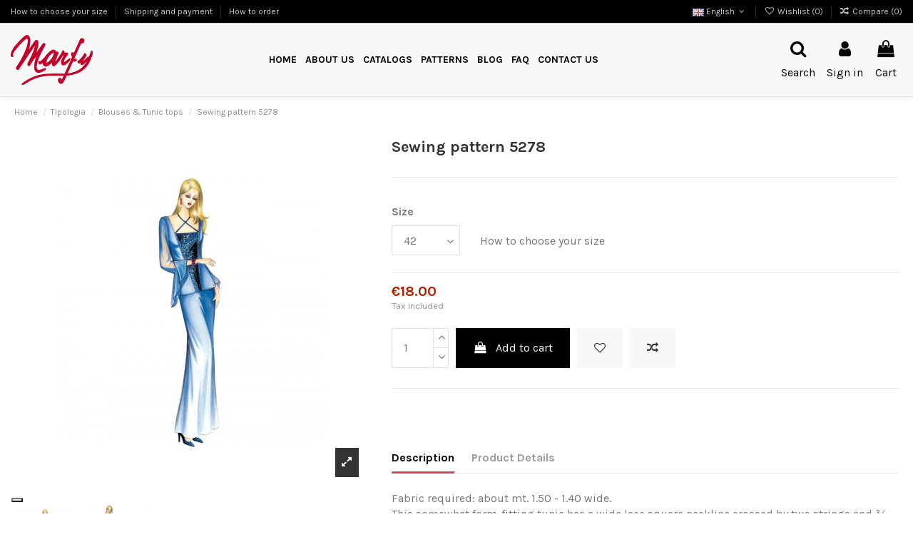

--- FILE ---
content_type: text/html; charset=utf-8
request_url: https://www.marfy.it/en/blouses-tunic-tops/sewing-pattern-5278.html?page=1
body_size: 32757
content:
<!doctype html>
<html lang="en">

<head>
    
        
  <meta charset="utf-8">


  <meta http-equiv="x-ua-compatible" content="ie=edge">



  


  


  <meta name="referrer" content="unsafe-url">



    <link rel="canonical" href="https://www.marfy.it/en/blouses-tunic-tops/sewing-pattern-5278.html">

  <title>Sewing pattern 5278</title>
  
    
    
  
  <meta name="description" content="">
  <meta name="keywords" content="">
      
    

  
          <link rel="alternate" href="https://www.marfy.it/it/bluse-casacche/cartamodello-5278.html" hreflang="it">
            <link rel="alternate" href="https://www.marfy.it/it/bluse-casacche/cartamodello-5278.html" hreflang="x-default">
                <link rel="alternate" href="https://www.marfy.it/en/blouses-tunic-tops/sewing-pattern-5278.html" hreflang="en">
                <link rel="alternate" href="https://www.marfy.it/fr/blouses-tuniques/patron-de-couture-5278.html" hreflang="fr">
                <link rel="alternate" href="https://www.marfy.it/es/blusas-y-camisetas/patron-de-costura-5278.html" hreflang="es">
                <link rel="alternate" href="https://www.marfy.it/de/blusen-kasacks/schnittmuster-nahen-5278.html" hreflang="de">
            



    <meta  content="product">
    <meta  content="https://www.marfy.it/en/blouses-tunic-tops/sewing-pattern-5278.html?page=1">
    <meta  content="Sewing pattern 5278">
    <meta  content="Marfy srl">
    <meta  content="">
    <meta  content="https://www.marfy.it/17152-thickbox_default/sewing-pattern-5278.jpg">
    <meta  content="1100">
    <meta  content="1422">





      <meta name="viewport" content="initial-scale=1,user-scalable=no,maximum-scale=1,width=device-width">
  




  <link rel="icon" type="image/vnd.microsoft.icon" href="https://www.marfy.it/img/favicon.ico?1624271660">
  <link rel="shortcut icon" type="image/x-icon" href="https://www.marfy.it/img/favicon.ico?1624271660">
    







    <link rel="stylesheet" href="/modules/ps_checkout/views/css/payments.css?version=3.6.3" type="text/css" media="all">
  <link rel="stylesheet" href="https://www.marfy.it/themes/marfy/assets/cache/theme-d04c31172.css" type="text/css" media="all">




<link rel="preconnect" href="//fonts.gstatic.com/" crossorigin>
<link rel="preconnect" href="//ajax.googleapis.com" crossorigin>
<script type="text/javascript">
    WebFontConfig = {
        google: { families: [ 'Material+Icons' ] }
    };
    (function() {
        var wf = document.createElement('script');
        wf.src = 'https://ajax.googleapis.com/ajax/libs/webfont/1/webfont.js';
        wf.type = 'text/javascript';
        wf.async = 'true';
        var s = document.getElementsByTagName('script')[0];
        s.parentNode.insertBefore(wf, s);
    })(); </script>



<link rel="preload" as="font"
      href="/themes/marfy/assets/css/font-awesome/fonts/fontawesome-webfont.woff?v=4.7.0"
      type="font/woff" crossorigin="anonymous">
<link rel="preload" as="font"
      href="/themes/marfy/assets/css/font-awesome/fonts/fontawesome-webfont.woff2?v=4.7.0"
      type="font/woff2" crossorigin="anonymous">

<link  rel="preload stylesheet"  as="style" href="/themes/marfy/assets/css/font-awesome/css/font-awesome-preload.css"
       type="text/css" crossorigin="anonymous">





  

  <script>
        var ASPath = "\/modules\/pm_advancedsearch4\/";
        var ASSearchUrl = "https:\/\/www.marfy.it\/en\/module\/pm_advancedsearch4\/advancedsearch4";
        var AdvancedEmailGuardData = {"meta":{"isGDPREnabled":true,"isLegacyOPCEnabled":false,"isLegacyMAModuleEnabled":false,"validationError":null},"settings":{"recaptcha":{"type":"v2_cbx","key":"6Le-giIcAAAAAKhs5kX-onUFzODRUa299C-NSvzn","forms":{"contact_us":{"size":"normal","align":"offset","offset":3},"register":{"size":"normal","align":"center","offset":1},"reset_password":{"size":"normal","align":"center","offset":1}},"language":"shop","theme":"light","position":"bottomright","hidden":false,"deferred":false}},"context":{"ps":{"v17":true,"v17pc":true,"v17ch":true,"v16":false,"v161":false,"v15":false},"languageCode":"en","pageName":"product"},"trans":{"genericError":"An error occurred, please try again."}};
        var as4_orderBySalesAsc = "Sales: Lower first";
        var as4_orderBySalesDesc = "Sales: Highest first";
        var btGapTag = {"tagContent":{"tracking_type":{"label":"tracking_type","value":"view_item"},"content_type":{"label":"content_type","value":"'product'"},"contents":{"label":"contents","value":[{"item_id":2250,"item_name":"Sewing pattern 5278","currency":"EUR","item_category":"Blouses & Tunic tops","price":"18.00","item_brand":"No brand"}]},"coupon_name":{"label":"coupon","value":"no_coupon"},"value":{"label":"value","value":18},"currency":{"label":"currency","value":"EUR"}},"bAddToCartTrigger":false,"btnAddToCart":".add-to-cart","elementCategoryProduct":"li.product-miniature","elementRemoveCart":"a.remove-from-cart","elementShipping":"input[type=radio]","elementPayment":".ps-shown-by-js","elementlogin":"button#submit-login","elementsignup":"div.no-account","elementWishCat":"button.wishlist-button-add","elementWishProd":"button.wishlist-button-add","gaId":"G-W7467790HV","gaEnable":"1","bEnableUa":false,"sUAcode":"","ajaxUrl":"https:\/\/www.marfy.it\/en\/module\/ganalyticspro\/ajax","token":"b45c021caa8c397f4eedf05395f3888a","bRefund":false,"bPartialRefund":false,"bUseConsent":false,"bConsentHtmlElement":"","iConsentConsentLvl":0};
        var elementorFrontendConfig = {"isEditMode":"","stretchedSectionContainer":"","instagramToken":"","is_rtl":false};
        var iqitTheme = {"rm_sticky":"0","rm_breakpoint":0,"op_preloader":"0","cart_style":"side","cart_confirmation":"modal","h_layout":"4","f_fixed":"1","f_layout":"3","h_absolute":"0","h_sticky":"0","hw_width":"fullwidth","hm_submenu_width":"default","h_search_type":"full","pl_lazyload":false,"pl_infinity":false,"pl_rollover":true,"pl_crsl_autoplay":false,"pl_slider_ld":4,"pl_slider_d":4,"pl_slider_t":3,"pl_slider_p":2,"pp_thumbs":"bottom","pp_zoom":"inner","pp_image_layout":"carousel","pp_tabs":"tabha","pl_grid_qty":false};
        var iqitcompare = {"nbProducts":0};
        var iqitcountdown_days = "d.";
        var iqitextendedproduct = {"speed":"70"};
        var iqitfdc_from = 0;
        var iqitmegamenu = {"sticky":"false","containerSelector":"#wrapper > .container"};
        var iqitwishlist = {"nbProducts":0};
        var isMobile = false;
        var prestashop = {"cart":{"products":[],"totals":{"total":{"type":"total","label":"Total","amount":0,"value":"\u20ac0.00"},"total_including_tax":{"type":"total","label":"Total (tax incl.)","amount":0,"value":"\u20ac0.00"},"total_excluding_tax":{"type":"total","label":"Total (tax excl.)","amount":0,"value":"\u20ac0.00"}},"subtotals":{"products":{"type":"products","label":"Subtotal","amount":0,"value":"\u20ac0.00"},"discounts":null,"shipping":{"type":"shipping","label":"Shipping","amount":0,"value":""},"tax":null},"products_count":0,"summary_string":"0 items","vouchers":{"allowed":1,"added":[]},"discounts":[],"minimalPurchase":0,"minimalPurchaseRequired":""},"currency":{"name":"Euro","iso_code":"EUR","iso_code_num":"978","sign":"\u20ac"},"customer":{"lastname":null,"firstname":null,"email":null,"birthday":null,"newsletter":null,"newsletter_date_add":null,"optin":null,"website":null,"company":null,"siret":null,"ape":null,"is_logged":false,"gender":{"type":null,"name":null},"addresses":[]},"language":{"name":"English","iso_code":"en","locale":"en-US","language_code":"en","is_rtl":"0","date_format_lite":"Y-m-d","date_format_full":"Y-m-d H:i:s","id":2},"page":{"title":"","canonical":null,"meta":{"title":"Sewing pattern 5278","description":"","keywords":"","robots":"index"},"page_name":"product","body_classes":{"lang-en":true,"lang-rtl":false,"country-IT":true,"currency-EUR":true,"layout-full-width":true,"page-product":true,"tax-display-enabled":true,"product-id-2250":true,"product-Sewing pattern 5278":true,"product-id-category-189":true,"product-id-manufacturer-0":true,"product-id-supplier-0":true,"product-available-for-order":true},"admin_notifications":[]},"shop":{"name":"Marfy srl","logo":"https:\/\/www.marfy.it\/img\/marfy-logo-1624271660.jpg","stores_icon":"https:\/\/www.marfy.it\/img\/logo_stores.png","favicon":"https:\/\/www.marfy.it\/img\/favicon.ico"},"urls":{"base_url":"https:\/\/www.marfy.it\/","current_url":"https:\/\/www.marfy.it\/en\/blouses-tunic-tops\/sewing-pattern-5278.html?page=1","shop_domain_url":"https:\/\/www.marfy.it","img_ps_url":"https:\/\/www.marfy.it\/img\/","img_cat_url":"https:\/\/www.marfy.it\/img\/c\/","img_lang_url":"https:\/\/www.marfy.it\/img\/l\/","img_prod_url":"https:\/\/www.marfy.it\/img\/p\/","img_manu_url":"https:\/\/www.marfy.it\/img\/m\/","img_sup_url":"https:\/\/www.marfy.it\/img\/su\/","img_ship_url":"https:\/\/www.marfy.it\/img\/s\/","img_store_url":"https:\/\/www.marfy.it\/img\/st\/","img_col_url":"https:\/\/www.marfy.it\/img\/co\/","img_url":"https:\/\/www.marfy.it\/themes\/marfy\/assets\/img\/","css_url":"https:\/\/www.marfy.it\/themes\/marfy\/assets\/css\/","js_url":"https:\/\/www.marfy.it\/themes\/marfy\/assets\/js\/","pic_url":"https:\/\/www.marfy.it\/upload\/","pages":{"address":"https:\/\/www.marfy.it\/en\/indirizzo","addresses":"https:\/\/www.marfy.it\/en\/indirizzi","authentication":"https:\/\/www.marfy.it\/en\/login","cart":"https:\/\/www.marfy.it\/en\/carrello","category":"https:\/\/www.marfy.it\/en\/index.php?controller=category","cms":"https:\/\/www.marfy.it\/en\/index.php?controller=cms","contact":"https:\/\/www.marfy.it\/en\/contact-us","discount":"https:\/\/www.marfy.it\/en\/buoni-sconto","guest_tracking":"https:\/\/www.marfy.it\/en\/tracciatura-ospite","history":"https:\/\/www.marfy.it\/en\/cronologia-ordini","identity":"https:\/\/www.marfy.it\/en\/dati-personali","index":"https:\/\/www.marfy.it\/en\/","my_account":"https:\/\/www.marfy.it\/en\/account","order_confirmation":"https:\/\/www.marfy.it\/en\/conferma-ordine","order_detail":"https:\/\/www.marfy.it\/en\/index.php?controller=order-detail","order_follow":"https:\/\/www.marfy.it\/en\/segui-ordine","order":"https:\/\/www.marfy.it\/en\/ordine","order_return":"https:\/\/www.marfy.it\/en\/index.php?controller=order-return","order_slip":"https:\/\/www.marfy.it\/en\/buono-ordine","pagenotfound":"https:\/\/www.marfy.it\/en\/pagina-non-trovata","password":"https:\/\/www.marfy.it\/en\/recupero-password","pdf_invoice":"https:\/\/www.marfy.it\/en\/index.php?controller=pdf-invoice","pdf_order_return":"https:\/\/www.marfy.it\/en\/index.php?controller=pdf-order-return","pdf_order_slip":"https:\/\/www.marfy.it\/en\/index.php?controller=pdf-order-slip","prices_drop":"https:\/\/www.marfy.it\/en\/offerte","product":"https:\/\/www.marfy.it\/en\/index.php?controller=product","search":"https:\/\/www.marfy.it\/en\/ricerca","sitemap":"https:\/\/www.marfy.it\/en\/sitemap","stores":"https:\/\/www.marfy.it\/en\/negozi","supplier":"https:\/\/www.marfy.it\/en\/fornitori","register":"https:\/\/www.marfy.it\/en\/login?create_account=1","order_login":"https:\/\/www.marfy.it\/en\/ordine?login=1"},"alternative_langs":{"it":"https:\/\/www.marfy.it\/it\/bluse-casacche\/cartamodello-5278.html","en":"https:\/\/www.marfy.it\/en\/blouses-tunic-tops\/sewing-pattern-5278.html","fr":"https:\/\/www.marfy.it\/fr\/blouses-tuniques\/patron-de-couture-5278.html","es":"https:\/\/www.marfy.it\/es\/blusas-y-camisetas\/patron-de-costura-5278.html","de":"https:\/\/www.marfy.it\/de\/blusen-kasacks\/schnittmuster-nahen-5278.html"},"theme_assets":"\/themes\/marfy\/assets\/","actions":{"logout":"https:\/\/www.marfy.it\/en\/?mylogout="},"no_picture_image":{"bySize":{"small_default":{"url":"https:\/\/www.marfy.it\/img\/p\/en-default-small_default.jpg","width":98,"height":127},"cart_default":{"url":"https:\/\/www.marfy.it\/img\/p\/en-default-cart_default.jpg","width":125,"height":162},"home_default":{"url":"https:\/\/www.marfy.it\/img\/p\/en-default-home_default.jpg","width":236,"height":305},"large_default":{"url":"https:\/\/www.marfy.it\/img\/p\/en-default-large_default.jpg","width":381,"height":492},"medium_default":{"url":"https:\/\/www.marfy.it\/img\/p\/en-default-medium_default.jpg","width":452,"height":584},"thickbox_default":{"url":"https:\/\/www.marfy.it\/img\/p\/en-default-thickbox_default.jpg","width":1100,"height":1422}},"small":{"url":"https:\/\/www.marfy.it\/img\/p\/en-default-small_default.jpg","width":98,"height":127},"medium":{"url":"https:\/\/www.marfy.it\/img\/p\/en-default-large_default.jpg","width":381,"height":492},"large":{"url":"https:\/\/www.marfy.it\/img\/p\/en-default-thickbox_default.jpg","width":1100,"height":1422},"legend":""}},"configuration":{"display_taxes_label":true,"display_prices_tax_incl":true,"is_catalog":false,"show_prices":true,"opt_in":{"partner":false},"quantity_discount":{"type":"discount","label":"Unit discount"},"voucher_enabled":1,"return_enabled":0},"field_required":[],"breadcrumb":{"links":[{"title":"Home","url":"https:\/\/www.marfy.it\/en\/"},{"title":"Tipologia","url":"https:\/\/www.marfy.it\/en\/tipologia\/"},{"title":"Blouses & Tunic tops","url":"https:\/\/www.marfy.it\/en\/tipologia\/blouses-tunic-tops\/"},{"title":"Sewing pattern 5278","url":"https:\/\/www.marfy.it\/en\/blouses-tunic-tops\/sewing-pattern-5278.html"}],"count":4},"link":{"protocol_link":"https:\/\/","protocol_content":"https:\/\/"},"time":1769818459,"static_token":"b45c021caa8c397f4eedf05395f3888a","token":"bb3596d9242ac297de9e42a509083c25","debug":false};
        var psemailsubscription_subscription = "https:\/\/www.marfy.it\/en\/module\/ps_emailsubscription\/subscription";
      </script>



  <!-- ProductVideo vars -->
<script type="text/javascript">
        var pv_force_thumb_size = 0;
        var pv_disable_autosize = 0;
        var pv_disable_replace = 0;
        var pv_disable_img_hide = 0;
        var pv_hide_image_container = 0;
        var pv_side_position = 4;
        var pv_thumb_add_width = 0;
        var pv_image_zindex = 999;
        var pv_load_delay = 0;
        var pv_deep_select = 0;
        var pv_thumb_dir = 0;
        var pv_default = 0;
        var pv_auto = 0;
        var pv_limit = 0;
        var pv_click_to_activate = 0;
        var pv_custom_img_slider_refresh = 0;
        var pv_custom_slider_sync = 0;
        var pv_rel = 0;
        var pv_cont = 1;
        var pv_info = 0;
        var pv_priv = 1;
        var pv_loop = 1;
        var pv_pos = 1;
        var pv_vim_portrait = 1;
        var PV_VIM_MUTED = 0;
        var pv_vim_loop = 1;
        var pv_vim_byline = 1;
        var pv_vim_badge = 1;
        var pv_vim_title = 1;
        var pv_vim_autoplay = 1;
        var pv_force_hide_preview = 0;
        var pv_force_button = 0;
        var pv_force_controls = 0;
        var pv_force_close = 0;
        var pv_no_padding = 0;
        var pv_fancy_link = 1;
            var pv_main_image = '';
        var pv_image_container = '';
        var pv_videoholder_placement = '';
        var pv_clt = 'li';
        var pv_custom_img_slider = '0';
        var pv_custom_img_slider_selector = '';
        var pv_custom_main_img_slider_selector = '';
        var pv_click_behaviour_type = 'mousedown';
        var pv_list_cust_holder = '';
        var pv_list_cust_button_holder = '';
        var pv_list_cust_button_insert = '1';
        var pv_list_cust_filter = '';
        var pv_list_cust_selector = '';
        var pv_vim_color = '#00adef';
        var pv_burl = '/';
            var pv_thumb_before = '';         var pv_thumb_after = '';         var pv_custom_main_img_slider_pre = '';         var pv_custom_main_img_slider_post = '';          
    var pv_video_list = false;
    
    </script>
<!-- Video Microdata Start -->
<!-- Video Microdata End -->	<script type="text/javascript" src="/modules/facebookpsconnect/views/js/jquery-1.11.0.min.js"></script>
	<script type="text/javascript" src="/modules/facebookpsconnect/views/js/module.js"></script>

<script type="text/javascript">
	// instantiate object
	var fbpsc = fbpsc || new FpcModule('fbpsc');
	// get errors translation
		fbpsc.msgs = {"id":"You have not filled in the application ID","secret":"You have not filled in the application Secret","htmlElement":"You have not filled in the HTML element","positionName":"You have not filled in the name field","padding":"You have not filled in the padding or this isn't an INTEGER","margin":"You have not filled in the margin or this isn't an INTEGER","callback":"You have not filled in the application redirect URL","scope":"You have not filled in the scope of App permissions","developerKey":"You have not filled in the developer Key","socialEmail":"You have not indicated your e-mail","delete":"Delete","prefixCode":"You have to set the code prefix","voucherAmount":"You have to set the voucher amount","voucherPercent":"You have to set the discount percentage of the voucher","apiType":"You have to select a connection method","defaultText":"You have to fill in the default text"};
	
	
	// set URL of admin img
	fbpsc.sImgUrl = '/modules/facebookpsconnect/views/img/';

	// set URL of admin img
	fbpsc.sAdminImgUrl = '/img/admin/';

	// set URL of module's web service
		fbpsc.sWebService = '/modules/facebookpsconnect/ws-facebookpsconnect.php';
	fbpsc.sShortCodeUrl = 'https://www.marfy.it/en/module/facebookpsconnect/shortcode';
	

</script>
<script type="text/javascript">
    var psitau = psitau || { };
    psitau.product_urls = {"#\/53-size-42":[{"group":"7","value":"53"}],"#\/52-size-44":[{"group":"7","value":"52"}],"#\/54-size-46":[{"group":"7","value":"54"}],"#\/55-size-48":[{"group":"7","value":"55"}],"#\/56-size-50":[{"group":"7","value":"56"}],"#\/59-size-54":[{"group":"7","value":"59"}]};
</script>
<script type="text/javascript">
var _iub = _iub || [];
_iub.csConfiguration = {"invalidateConsentWithoutLog":true,"cookiePolicyInOtherWindow":true,"reloadOnConsent":true,"consentOnContinuedBrowsing":false,"perPurposeConsent":true,"whitelabel":false,"lang":"en-GB","siteId":2354260,"floatingPreferencesButtonDisplay":"bottom-left","cookiePolicyId":26395992, "banner":{ "closeButtonDisplay":false,"acceptButtonDisplay":true,"customizeButtonDisplay":true,"acceptButtonColor":"#0073CE","acceptButtonCaptionColor":"white","customizeButtonColor":"#DADADA","customizeButtonCaptionColor":"#4D4D4D","rejectButtonDisplay":true,"rejectButtonColor":"#0073CE","rejectButtonCaptionColor":"white","listPurposes":true,"explicitWithdrawal":true,"position":"float-bottom-center","textColor":"black","backgroundColor":"white" }};
</script>
<script type="text/javascript" src="//cdn.iubenda.com/cs/iubenda_cs.js" charset="UTF-8" async></script>
			<script type='text/javascript'>
				var iCallback = function(){};

				if('callback' in _iub.csConfiguration) {
					if('onConsentGiven' in _iub.csConfiguration.callback) iCallback = _iub.csConfiguration.callback.onConsentGiven;

					_iub.csConfiguration.callback.onConsentGiven = function() {
						iCallback();

						jQuery('noscript._no_script_iub').each(function (a, b) { var el = jQuery(b); el.after(el.html()); });
					};
				};
			</script>	<script async src="https://www.googletagmanager.com/gtag/js?id=G-W7467790HV"></script>

	<meta data-module="adp-microdatos-opengraph-begin_p17v2.2.14" />
	<meta property="og:url" content="https://www.marfy.it/en/blouses-tunic-tops/sewing-pattern-5278.html?page=1" />

	<meta property="og:title" content="Sewing pattern 5278" />
	<meta property="og:site_name" content="Marfy srl" />
	<meta property="og:locale" content="en" />
			<meta property="og:locale:alternate" content="it" />
					<meta property="og:locale:alternate" content="fr" />
				<meta property="og:locale:alternate" content="es" />
				<meta property="og:locale:alternate" content="de" />
	
	<meta property="og:type" content="product" />

		
		<meta property="product:retailer_item_id" content="2250"/>
	
			<meta property="og:image" content="https://www.marfy.it/17152-large_default/sewing-pattern-5278.jpg"/>
		<meta property="og:image:type" content="image/jpeg"/>
		<meta property="og:image:width" content="381"/>
		<meta property="og:image:height" content="492"/>
		<meta property="og:image:alt" content="Sewing pattern 5278"/>
	
						<meta property="product:availability" content="instock"/>
			
	
	
 			<meta property="product:condition" content="new" />
	
								<meta property="product:price:amount" content="18.00" />
			<meta property="product:price:currency" content="EUR" />
			
		  	<meta property="product:weight:value" content="0.020000"/>
	  	<meta property="product:weight:units" content="kg"/>
	
	
<!-- TwitterCard -->
<meta name="twitter:card" content="summary_large_image">

	<meta name="twitter:title" content="Sewing pattern 5278">



			<meta property="twitter:image" content="https://www.marfy.it/17152-large_default/sewing-pattern-5278.jpg"/>
		<meta property="twitter:image:alt" content="Sewing pattern 5278"/>
	


<meta name="twitter:site" content="Marfy srl">

<meta name="twitter:creator" content="Marfy srl">

<meta name="twitter:domain" content="https://www.marfy.it/en/blouses-tunic-tops/sewing-pattern-5278.html?page=1">
	
	<meta data-module="adp-microdatos-opengraph-end_p17v2.2.14" />

<meta data-module="adp-microdatos-jsonld-begin_p17v2.2.14" />

<!-- Microdatos Organization -->
	
<script type="application/ld+json">
{
    "@context": "http://schema.org",
    "@type" : "Organization",
    "name" : "Marfy srl",
    "url" : "https://www.marfy.it/",
    "logo" : [
    	{

    	"@type" : "ImageObject",
    	"url" : "https://www.marfy.it/img/marfy-logo-1624271660.jpg"
    	}
    ],
    "email" : "marfy@marfy.it"
			,"address": {
	    "@type": "PostalAddress",
	    "addressLocality": "Ferrara",
	    "postalCode": "44123",
	    "streetAddress": "Via Borgo Punta, 74\/A",
	    "addressRegion": "Ferrara",
	    "addressCountry": "IT"
	}
			,"contactPoint" : [
		{
			"@type" : "ContactPoint",
	    	"telephone" : "0532.750.286",
	    	"contactType" : "customer service",
			"contactOption": "TollFree",
	    	"availableLanguage": [ 
	    			    				    				"Italiano"
	    				    			    				    				,"English"
	    				    			    				    				,"Français"
	    				    			    				    				,"Español"
	    				    			    				    				,"Deutsch"
	    				    			    	]
	    } 
	]
	}
</script>


<!-- Microdatos Webpage -->
	
<script type="application/ld+json">
{
    "@context": "http://schema.org",
    "@type" : "WebPage",
    "isPartOf": [{
        "@type":"WebSite",
        "url":  "https://www.marfy.it/en/",
        "name": "Marfy srl"
    }],
    "name": "Sewing pattern 5278",
    "url": "https://www.marfy.it/en/blouses-tunic-tops/sewing-pattern-5278.html?page=1"
}
</script>



<!-- Microdatos Breadcrumb -->
	<script type="application/ld+json">
    {
        "itemListElement": [
            {
                "item": "https://www.marfy.it/en/",
                "name": "Home",
                "position": 1,
                "@type": "ListItem"
            }, 
            {
                "item": "https://www.marfy.it/en/tipologia/",
                "name": "Tipologia",
                "position": 2,
                "@type": "ListItem"
            }, 
            {
                "item": "https://www.marfy.it/en/tipologia/blouses-tunic-tops/",
                "name": "Blouses & Tunic tops",
                "position": 3,
                "@type": "ListItem"
            } 
        ],
        "@context": "https://schema.org/",
        "@type": "BreadcrumbList"
    }
</script>

<!-- Microdatos Producto -->
	<script type="application/ld+json">
{
    "name": "Sewing pattern 5278",
    "image": ["https:\/\/www.marfy.it\/17152-large_default\/sewing-pattern-5278.jpg","https:\/\/www.marfy.it\/8396-large_default\/sewing-pattern-5278.jpg"],
    "url": "https://www.marfy.it/en/blouses-tunic-tops/sewing-pattern-5278.html",
    "productID": "2250",
    "category": "blouses-tunic-tops",
    "sku": "5278",
    "offers": {
        "availability": "https://schema.org/InStock",
 
        "price": "18.00",
        "priceCurrency": "EUR",
        "url": "https://www.marfy.it/en/blouses-tunic-tops/sewing-pattern-5278.html",
              "itemCondition": "https://schema.org/NewCondition",
                "seller":{
            "name": "Marfy srl",
            "@type": "Organization"
        },
          "@type": "Offer"
  },    "@context": "https://schema.org/",
    "@type": "Product"
}
</script>


<meta data-module="adp-microdatos-jsonld-end_p17v2.2.14" /><script src="https://cdn.brevo.com/js/sdk-loader.js" async></script>
<script>
    window.Brevo = window.Brevo || [];
    Brevo.push([
        "init",
        {
            client_key: "e39jj2qu6j43783o0otbsnmh",
            email_id: "",
        },
    ]);
</script>




    
            <meta  content="18">
        <meta  content="EUR">
        <meta  content="18">
        <meta  content="EUR">
                <meta  content="0.020000">
        <meta  content="kg">
    
    

    </head>

<body id="product" class="lang-en country-it currency-eur layout-full-width page- tax-display-enabled body-desktop-header-style-w-4">


    




    


<main id="main-page-content"  >
    
            

    <header id="header" class="desktop-header-style-w-4">
        
            
  <div class="header-banner">
    
  </div>




            <nav class="header-nav">
        <div class="container">
    
        <div class="row justify-content-between">
            <div class="col col-auto col-md left-nav">
                                            <div class="block-iqitlinksmanager block-iqitlinksmanager-2 block-links-inline d-inline-block">
            <ul>
                                                            <li>
                            <a
                                    href="https://www.marfy.it/en/content/how-to-choose-your-size.html"
                                    title=""                                                                >
                                How to choose your size
                            </a>
                        </li>
                                                                                <li>
                            <a
                                    href="https://www.marfy.it/en/content/shipping-and-payment.html"
                                    title=""                                                                >
                                Shipping and payment
                            </a>
                        </li>
                                                                                <li>
                            <a
                                    href="https://www.marfy.it/en/content/how-to-order.html"
                                    title=""                                                                >
                                How to order
                            </a>
                        </li>
                                                </ul>
        </div>
    
            </div>
            <div class="col col-auto center-nav text-center">
                
             </div>
            <div class="col col-auto col-md right-nav text-right">
                

<div id="language_selector" class="d-inline-block">
    <div class="language-selector-wrapper d-inline-block">
        <div class="language-selector dropdown js-dropdown">
            <a class="expand-more" data-toggle="dropdown" data-iso-code="en"><img width="16" height="11" src="https://www.marfy.it/img/l/2.jpg" alt="English" class="img-fluid lang-flag" /> English <i class="fa fa-angle-down fa-fw" aria-hidden="true"></i></a>
            <div class="dropdown-menu">
                <ul>
                                            <li >
                            <a href="https://www.marfy.it/it/bluse-casacche/cartamodello-5278.html" rel="alternate" hreflang="it"
                               class="dropdown-item"><img width="16" height="11" src="https://www.marfy.it/img/l/1.jpg" alt="Italiano" class="img-fluid lang-flag"  data-iso-code="it"/> Italiano</a>
                        </li>
                                            <li  class="current" >
                            <a href="https://www.marfy.it/en/blouses-tunic-tops/sewing-pattern-5278.html" rel="alternate" hreflang="en"
                               class="dropdown-item"><img width="16" height="11" src="https://www.marfy.it/img/l/2.jpg" alt="English" class="img-fluid lang-flag"  data-iso-code="en"/> English</a>
                        </li>
                                            <li >
                            <a href="https://www.marfy.it/fr/blouses-tuniques/patron-de-couture-5278.html" rel="alternate" hreflang="fr"
                               class="dropdown-item"><img width="16" height="11" src="https://www.marfy.it/img/l/3.jpg" alt="Français" class="img-fluid lang-flag"  data-iso-code="fr"/> Français</a>
                        </li>
                                            <li >
                            <a href="https://www.marfy.it/es/blusas-y-camisetas/patron-de-costura-5278.html" rel="alternate" hreflang="es"
                               class="dropdown-item"><img width="16" height="11" src="https://www.marfy.it/img/l/4.jpg" alt="Español" class="img-fluid lang-flag"  data-iso-code="es"/> Español</a>
                        </li>
                                            <li >
                            <a href="https://www.marfy.it/de/blusen-kasacks/schnittmuster-nahen-5278.html" rel="alternate" hreflang="de"
                               class="dropdown-item"><img width="16" height="11" src="https://www.marfy.it/img/l/5.jpg" alt="Deutsch" class="img-fluid lang-flag"  data-iso-code="de"/> Deutsch</a>
                        </li>
                                    </ul>
            </div>
        </div>
    </div>
</div>
<div class="d-inline-block">
    <a href="//www.marfy.it/en/module/iqitwishlist/view">
        <i class="fa fa-heart-o fa-fw" aria-hidden="true"></i> Wishlist (<span
                id="iqitwishlist-nb"></span>)
    </a>
</div>
<div class="d-inline-block">
    <a href="//www.marfy.it/en/module/iqitcompare/comparator">
        <i class="fa fa-random fa-fw" aria-hidden="true"></i> <span>Compare (<span
                    id="iqitcompare-nb"></span>)</span>
    </a>
</div>

             </div>
        </div>

                        </div>
            </nav>
        



<div id="desktop-header" class="desktop-header-style-4">
    
            
<div class="header-top">
    <div id="desktop-header-container" class="container">
        <div class="row align-items-center">
                            <div class="col col-auto col-header-left">
                    <div id="desktop_logo">
                        <a href="https://www.marfy.it/">
                            <img class="logo img-fluid"
                                 src="https://www.marfy.it/img/marfy-logo-1624271660.jpg"                                  alt="Marfy srl">
                        </a>
                    </div>
                    
                </div>
                <div class="col col-header-center col-header-menu">
                                        	<div id="iqitmegamenu-wrapper" class="iqitmegamenu-wrapper iqitmegamenu-all">
		<div class="container container-iqitmegamenu">
		<div id="iqitmegamenu-horizontal" class="iqitmegamenu  clearfix" role="navigation">

								
				<nav id="cbp-hrmenu" class="cbp-hrmenu cbp-horizontal cbp-hrsub-narrow">
					<ul>
												<li id="cbp-hrmenu-tab-1" class="cbp-hrmenu-tab cbp-hrmenu-tab-1 ">
	<a href="https://www.marfy.it/en/" class="nav-link" >

								<span class="cbp-tab-title">
								Home</span>
														</a>
													</li>
												<li id="cbp-hrmenu-tab-4" class="cbp-hrmenu-tab cbp-hrmenu-tab-4 ">
	<a href="https://www.marfy.it/en/content/about-us.html" class="nav-link" >

								<span class="cbp-tab-title">
								About us</span>
														</a>
													</li>
												<li id="cbp-hrmenu-tab-7" class="cbp-hrmenu-tab cbp-hrmenu-tab-7 ">
	<a href="https://www.marfy.it/en/catalogs/" class="nav-link" >

								<span class="cbp-tab-title">
								Catalogs</span>
														</a>
													</li>
												<li id="cbp-hrmenu-tab-6" class="cbp-hrmenu-tab cbp-hrmenu-tab-6  cbp-has-submeu">
	<a role="button" class="cbp-empty-mlink nav-link">

								<span class="cbp-tab-title">
								Patterns <i class="fa fa-angle-down cbp-submenu-aindicator"></i></span>
														</a>
														<div class="cbp-hrsub col-3">
								<div class="cbp-hrsub-inner">
									<div class="container iqitmegamenu-submenu-container">
									
																																	




<div class="row menu_row menu-element  first_rows menu-element-id-1">
                

                                                




    <div class="col-12 cbp-menu-column cbp-menu-element menu-element-id-2 ">
        <div class="cbp-menu-column-inner">
                        
                
                
                                            <ul class="cbp-links cbp-valinks">
                                                                                                <li><a href="/en/the-marfy-hand-made-pre-cut-sewing-pattern/"
                                           >Hand made pre-cut sewing patterns</a>
                                    </li>
                                                                                                                                <li><a href="/en/sewing-pattern/digital-pdf-sewing-patterns/"
                                           >Digital PDF Sewing Patterns</a>
                                    </li>
                                                                                                                                <li><a href="/en/the-marfy-hand-made-pre-cut-sewing-pattern/free-sewing-patterns/"
                                           >Free Sewing Patterns</a>
                                    </li>
                                                                                                                                <li><a href="/en/content/the-marfy-sewing-pattern.html"
                                           >How is the Marfy pattern made</a>
                                    </li>
                                                                                                                                <li><a href="/en/content/sewing-patterns-in-pdf-format.html"
                                           >How is the PDF pattern made</a>
                                    </li>
                                                                                                                                <li><a href="/en/content/how-to-choose-your-size.html"
                                           >How to choose your size</a>
                                    </li>
                                                                                                                                <li><a href="https://www.marfy.it/en/content/pattern-preparation.html"
                                           >Pattern preparation</a>
                                    </li>
                                                                                    </ul>
                    
                
            

            
            </div>    </div>
                            
                </div>
																					
																			</div>
								</div>
							</div>
													</li>
												<li id="cbp-hrmenu-tab-2" class="cbp-hrmenu-tab cbp-hrmenu-tab-2 ">
	<a href="/en/blog/" class="nav-link" >

								<span class="cbp-tab-title">
								Blog</span>
														</a>
													</li>
												<li id="cbp-hrmenu-tab-3" class="cbp-hrmenu-tab cbp-hrmenu-tab-3 ">
	<a href="https://www.marfy.it/en/content/faq.html" class="nav-link" >

								<span class="cbp-tab-title">
								FAQ</span>
														</a>
													</li>
												<li id="cbp-hrmenu-tab-5" class="cbp-hrmenu-tab cbp-hrmenu-tab-5 ">
	<a href="/en/contact-us" class="nav-link" >

								<span class="cbp-tab-title">
								Contact us</span>
														</a>
													</li>
											</ul>
				</nav>
		</div>
		</div>
		<div id="sticky-cart-wrapper"></div>
	</div>

<div id="_desktop_iqitmegamenu-mobile">
	<div id="iqitmegamenu-mobile">
		
		<ul>
		



	
	<li><a  href="https://www.marfy.it/en/" >Home</a></li><li><a  href="https://www.marfy.it/en/content/about-us.html" >About us</a></li><li><a  href="https://www.marfy.it/en/catalogs/" >Catalogs</a></li><li><a  href="/en/the-marfy-hand-made-pre-cut-sewing-pattern/" >Hand made pre-cut sewing patterns</a></li><li><a  href="/en/sewing-pattern/digital-pdf-sewing-patterns/" >Digital PDF Sewing Patterns</a></li><li><a  href="/en/the-marfy-hand-made-pre-cut-sewing-pattern/free-sewing-patterns/" >Free Sewing Patterns</a></li><li><a  href="/en/content/the-marfy-sewing-pattern.html" >How is the Marfy pattern made</a></li><li><a  href="/en/content/sewing-patterns-in-pdf-format.html" >How is the PDF pattern made</a></li><li><a  href="https://www.marfy.it/en/content/pattern-preparation.html" >Pattern preparation</a></li><li><a  href="https://www.marfy.it/en/content/faq.html" >FAQ</a></li>
		</ul>
		
	</div>
</div>

                    
                </div>
                        <div class="col col-auto col-header-right">
                <div class="row no-gutters justify-content-end">
                                            <div id="header-search-btn" class="col col-auto header-btn-w header-search-btn-w">
    <a data-toggle="dropdown" id="header-search-btn-drop"  class="header-btn header-search-btn" data-display="static">
        <i class="fa fa-search fa-fw icon" aria-hidden="true"></i>
        <span class="title">Search</span>
    </a>
        <div class="dropdown-menu-custom  dropdown-menu">
        <div class="dropdown-content modal-backdrop fullscreen-search">
            
<!-- Block search module TOP -->
<div id="search_widget" class="search-widget" data-search-controller-url="https://www.marfy.it/en/module/iqitsearch/searchiqit">
    <form method="get" action="https://www.marfy.it/en/module/iqitsearch/searchiqit">
        <div class="input-group">
            <input type="text" name="s" value="" data-all-text="Show all results"
                   data-blog-text="Blog post"
                   data-product-text="Product"
                   data-brands-text="Brand"
                   placeholder="Search our catalog" class="form-control form-search-control" />
            <button type="submit" class="search-btn">
                <i class="fa fa-search"></i>
            </button>
        </div>
    </form>
</div>
<!-- /Block search module TOP -->

            <div id="fullscreen-search-backdrop"></div>
        </div>
    </div>
    </div>
                    
                    
                                            <div id="header-user-btn" class="col col-auto header-btn-w header-user-btn-w">
            <a href="https://www.marfy.it/en/account"
           title="Log in to your customer account"
           rel="nofollow" class="header-btn header-user-btn">
            <i class="fa fa-user fa-fw icon" aria-hidden="true"></i>
            <span class="title">Sign in</span>
        </a>
    </div>









                                        

                    

                                            
                                                    <div id="ps-shoppingcart-wrapper" class="col col-auto">
    <div id="ps-shoppingcart"
         class="header-btn-w header-cart-btn-w ps-shoppingcart side-cart">
         <div id="blockcart" class="blockcart cart-preview"
         data-refresh-url="//www.marfy.it/en/module/ps_shoppingcart/ajax">
        <a id="cart-toogle" class="cart-toogle header-btn header-cart-btn" data-toggle="dropdown" data-display="static">
            <i class="fa fa-shopping-bag fa-fw icon" aria-hidden="true"><span class="cart-products-count-btn  d-none">0</span></i>
            <span class="info-wrapper">
            <span class="title">Cart</span>
            <span class="cart-toggle-details">
            <span class="text-faded cart-separator"> / </span>
                            Empty
                        </span>
            </span>
        </a>
        <div id="_desktop_blockcart-content" class="dropdown-menu-custom dropdown-menu">
    <div id="blockcart-content" class="blockcart-content" >
        <div class="cart-title">
            <span class="modal-title">Your cart</span>
            <button type="button" id="js-cart-close" class="close">
                <span>×</span>
            </button>
            <hr>
        </div>
                    <span class="no-items">There are no more items in your cart</span>
            </div>
</div> </div>




    </div>
</div>
                                                
                                    </div>
                
            </div>
            <div class="col-12">
                <div class="row">
                    <div class="bootstrap">
	</div>
                </div>
            </div>
        </div>
    </div>
</div>


    </div>



    <div id="mobile-header" class="mobile-header-style-2">
                    <div id="mobile-header-sticky">
    <div class="container">
        <div class="mobile-main-bar">
            <div class="row no-gutters align-items-center row-mobile-header">
                <div class="col col-mobile-logo">
                    <a href="https://www.marfy.it/">
                        <img class="logo img-fluid"
                             src="https://www.marfy.it/img/marfy-logo-1624271660.jpg"                              alt="Marfy srl">
                    </a>
                </div>
                <div id="mobile-btn-search" class="col col-auto col-mobile-btn col-mobile-btn-search">
                    <a  class="m-nav-btn" data-toggle="dropdown" data-display="static"><i class="fa fa-search" aria-hidden="true"></i>
                        <span>Search</span></a>
                    <div id="search-widget-mobile" class="dropdown-content dropdown-menu dropdown-mobile search-widget">
                        
                                                    
<!-- Block search module TOP -->
<form method="get" action="https://www.marfy.it/en/module/iqitsearch/searchiqit">
    <div class="input-group">
        <input type="text" name="s" value=""
               placeholder="Search"
               data-all-text="Show all results"
               data-blog-text="Blog post"
               data-product-text="Product"
               data-brands-text="Brand"
               class="form-control form-search-control">
        <button type="submit" class="search-btn">
            <i class="fa fa-search"></i>
        </button>
    </div>
</form>
<!-- /Block search module TOP -->

                                                
                    </div>
                </div>
                <div class="col col-auto col-mobile-btn col-mobile-btn-account">
                    <a href="https://www.marfy.it/en/account" class="m-nav-btn"><i class="fa fa-user" aria-hidden="true"></i>
                        <span>     
                                                            Sign in
                                                        </span></a>
                </div>
                
                                <div
                     class="col col-auto col-mobile-btn col-mobile-btn-cart ps-shoppingcart side-cart">
                    <div id="mobile-cart-wrapper">
                        <a id="mobile-cart-toogle" class="m-nav-btn" data-display="static" data-toggle="dropdown"><i class="fa fa-shopping-bag mobile-bag-icon" aria-hidden="true"><span id="mobile-cart-products-count" class="cart-products-count cart-products-count-btn">
                                    
                                                                            0
                                                                        
                                </span></i>
                            <span>Cart</span></a>
                        <div id="_mobile_blockcart-content" class="dropdown-menu-custom dropdown-menu"></div>
                    </div>
                </div>
                                <div class="col col-auto col-mobile-btn col-mobile-btn-menu col-mobile-menu-dropdown">
                    <a class="m-nav-btn" data-toggle="dropdown" data-display="static"><i class="fa fa-bars" aria-hidden="true"></i>
                        <span>Menu</span></a>
                    <div id="mobile_menu_click_overlay"></div>
                    <div id="_mobile_iqitmegamenu-mobile" class="dropdown-menu-custom dropdown-menu"></div>
                </div>
            </div>
        </div>
    </div>
</div>            </div>



        
    </header>
    

    <section id="wrapper">
        
        
<div class="container">
<nav data-depth="4" class="breadcrumb">
                <div class="row align-items-center">
                <div class="col">
                    <ol  >
                        
                            


                                 
                                                                            <li   >
                                            <a  href="https://www.marfy.it/en/"><span >Home</span></a>
                                            <meta  content="1">
                                        </li>
                                                                    

                            


                                 
                                                                            <li>
                                            <span>Tipologia</span>
                                        </li>
                                                                    

                            


                                 
                                                                            <li>
                                            <span>Blouses &amp; Tunic tops</span>
                                        </li>
                                                                    

                            


                                 
                                                                            <li>
                                            <span>Sewing pattern 5278</span>
                                        </li>
                                                                    

                                                    
                    </ol>
                </div>
                <div class="col col-auto"> </div>
            </div>
            </nav>

</div>
        <div id="inner-wrapper" class="container">
            
            
                
<aside id="notifications">
    
    
    
    </aside>
            

            

                
    <div id="content-wrapper">
        
        
    <section id="main"  >
        <div id="product-preloader"><i class="fa fa-circle-o-notch fa-spin"></i></div>
        <div id="main-product-wrapper" class="product-container">
        <meta  content="https://www.marfy.it/en/blouses-tunic-tops/sewing-pattern-5278.html#/53-size-42">

        
        
                    <meta  content="no">
        

        <div class="row product-info-row">
            <div class="col-md-5 col-product-image">
                
                        

                            
                                    <div class="images-container images-container-bottom">
                    
    <div class="product-cover">

        

    <ul class="product-flags">
            </ul>


        <div id="product-images-large" class="product-images-large swiper-container">
            <div class="swiper-wrapper">
                                                            <div class="product-lmage-large swiper-slide">
                            <div class="easyzoom easyzoom-product">
                                <a href="https://www.marfy.it/17152-thickbox_default/sewing-pattern-5278.jpg" class="js-easyzoom-trigger" rel="nofollow"></a>
                            </div>
                            <a class="expander" data-toggle="modal" data-target="#product-modal"><span><i class="fa fa-expand" aria-hidden="true"></i></span></a>                            <img
                                    data-src="https://www.marfy.it/17152-large_default/sewing-pattern-5278.jpg"
                                    data-image-large-src="https://www.marfy.it/17152-thickbox_default/sewing-pattern-5278.jpg"
                                    alt="Sewing pattern 5278"
                                    title="Sewing pattern 5278"
                                    
                                    content="https://www.marfy.it/17152-large_default/sewing-pattern-5278.jpg"
                                    width="381"
                                    height="492"
                                    src="data:image/svg+xml,%3Csvg xmlns='http://www.w3.org/2000/svg' viewBox='0 0 381 492'%3E%3C/svg%3E"
                                    class="img-fluid swiper-lazy"
                            >
                        </div>
                                            <div class="product-lmage-large swiper-slide">
                            <div class="easyzoom easyzoom-product">
                                <a href="https://www.marfy.it/8396-thickbox_default/sewing-pattern-5278.jpg" class="js-easyzoom-trigger" rel="nofollow"></a>
                            </div>
                            <a class="expander" data-toggle="modal" data-target="#product-modal"><span><i class="fa fa-expand" aria-hidden="true"></i></span></a>                            <img
                                    data-src="https://www.marfy.it/8396-large_default/sewing-pattern-5278.jpg"
                                    data-image-large-src="https://www.marfy.it/8396-thickbox_default/sewing-pattern-5278.jpg"
                                    alt="Sewing pattern 5278"
                                    title="Sewing pattern 5278"
                                    
                                    content="https://www.marfy.it/8396-large_default/sewing-pattern-5278.jpg"
                                    width="381"
                                    height="492"
                                    src="data:image/svg+xml,%3Csvg xmlns='http://www.w3.org/2000/svg' viewBox='0 0 381 492'%3E%3C/svg%3E"
                                    class="img-fluid swiper-lazy"
                            >
                        </div>
                                                </div>
            <div class="swiper-button-prev swiper-button-inner-prev swiper-button-arrow"></div>
            <div class="swiper-button-next swiper-button-inner-next swiper-button-arrow"></div>
        </div>
    </div>

            

        <div class="js-qv-mask mask">
        <div id="product-images-thumbs" class="product-images js-qv-product-images swiper-container">
            <div class="swiper-wrapper">
                           <div class="swiper-slide"> <div class="thumb-container">
                    <img
                            class="thumb js-thumb  selected img-fluid swiper-lazy"
                            data-image-medium-src="https://www.marfy.it/17152-medium_default/sewing-pattern-5278.jpg"
                            data-image-large-src="https://www.marfy.it/17152-thickbox_default/sewing-pattern-5278.jpg"
                            src="data:image/svg+xml,%3Csvg xmlns='http://www.w3.org/2000/svg' viewBox='0 0 452 584'%3E%3C/svg%3E"
                            data-src="https://www.marfy.it/17152-medium_default/sewing-pattern-5278.jpg"
                            alt=""
                            title=""
                            width="452"
                            height="584"
                            
                    >
                </div> </div>
                           <div class="swiper-slide"> <div class="thumb-container">
                    <img
                            class="thumb js-thumb img-fluid swiper-lazy"
                            data-image-medium-src="https://www.marfy.it/8396-medium_default/sewing-pattern-5278.jpg"
                            data-image-large-src="https://www.marfy.it/8396-thickbox_default/sewing-pattern-5278.jpg"
                            src="data:image/svg+xml,%3Csvg xmlns='http://www.w3.org/2000/svg' viewBox='0 0 452 584'%3E%3C/svg%3E"
                            data-src="https://www.marfy.it/8396-medium_default/sewing-pattern-5278.jpg"
                            alt=""
                            title=""
                            width="452"
                            height="584"
                            
                    >
                </div> </div>
                        </div>
            <div class="swiper-button-prev swiper-button-inner-prev swiper-button-arrow"></div>
            <div class="swiper-button-next swiper-button-inner-next swiper-button-arrow"></div>
        </div>
    </div>
    
            </div>




                            

                            
                                <div class="after-cover-tumbnails text-center">






</div>
                            

                            
                                <div class="after-cover-tumbnails2 mt-4"></div>
                            
                        
                
            </div>

            <div class="col-md-7 col-product-info">
                <div id="col-product-info">
                
                    <div class="product_header_container clearfix">

                        
                                                                                                                

                        
                        <h1 class="h1 page-title" ><span>Sewing pattern 5278</span></h1>
                    
                        
                                                                                                                                            

                        
                            
                        

                                            </div>
                

                <div class="product-information">
                    
                        <div id="product-description-short-2250"
                              class="rte-content product-description"></div>
                    

                    
                    <div class="product-actions">
                        
                            <form action="https://www.marfy.it/en/carrello" method="post" id="add-to-cart-or-refresh">
                                <input type="hidden" name="token" value="b45c021caa8c397f4eedf05395f3888a">
                                <input type="hidden" name="id_product" value="2250"
                                       id="product_page_product_id">
                                <input type="hidden" name="id_customization" value="0"
                                       id="product_customization_id">

                                
                                    
                                    <div class="product-variants">
                    <div class="clearfix product-variants-item product-variants-item-7">
            <span class="form-control-label">Size</span>
                            <div class="custom-select2">
                <select
                        id="group_7"
                        data-product-attribute="7"
                        name="group[7]"
                        class="form-control form-control-select">
                                            <option value="53"
                                title="42" selected="selected">42</option>
                                            <option value="52"
                                title="44">44</option>
                                            <option value="54"
                                title="46">46</option>
                                            <option value="55"
                                title="48">48</option>
                                            <option value="56"
                                title="50">50</option>
                                            <option value="59"
                                title="54">54</option>
                                    </select>
                </div>
                                                        <a href="//www.marfy.it/en/content/how-to-choose-your-size.html" class="ml-4" target="_blank">How to choose your size</a>
                                    </div>
            </div>




                                

                                
                                                                    

                                                                    <div class="product_p_price_container">
                                    
                                        


    <div class="product-prices">

        
                    







                            
                            
        

        
            <div class=""
                 
                 
                 
            >

                                    <link  href="https://schema.org/InStock"/>
                                <meta  content="EUR">
                <meta  content="https://www.marfy.it/en/blouses-tunic-tops/sewing-pattern-5278.html#/53-size-42">


                <div>
                    <span class="current-price"><span  class="product-price" content="18">€18.00</span></span>
                                    </div>

                
                                    
            </div>
        

        
                    

        
                    

        
                    

        

        <div class="tax-shipping-delivery-label text-muted">
                            Tax included
                        
            
                                                </div>
        
            </div>






                                    
                                    </div>
                                
                                
                                    

<div class="product-add-to-cart pt-3">

    
                    
                <div class="row extra-small-gutters product-quantity ">
                    <div class="col col-12 col-sm-auto col-add-qty">
                        <div class="qty ">
                            <input
                                    type="number"
                                    name="qty"
                                    id="quantity_wanted"
                                    value="1"
                                    class="input-group "
                                    min="1"
                            >
                        </div>
                    </div>
                    <div class="col col-12 col-sm-auto col-add-btn ">
                        <div class="add">
                            <button
                                    class="btn btn-primary btn-lg add-to-cart"
                                    data-button-action="add-to-cart"
                                    type="submit"
                                                                >
                                <i class="fa fa-shopping-bag fa-fw bag-icon" aria-hidden="true"></i>
                                <i class="fa fa-circle-o-notch fa-spin fa-fw spinner-icon" aria-hidden="true"></i>
                                Add to cart
                            </button>

                        </div>
                    </div>
                        <div class="col col-sm-auto col-add-wishlist">
        <button type="button" data-toggle="tooltip" data-placement="top"  title="Add to wishlist"
           class="btn btn-secondary btn-lg btn-iconic btn-iqitwishlist-add js-iqitwishlist-add" data-animation="false" id="iqit-wishlist-product-btn"
           data-id-product="2250"
           data-id-product-attribute="10656"
           data-url="//www.marfy.it/en/module/iqitwishlist/actions">
            <i class="fa fa-heart-o not-added" aria-hidden="true"></i> <i class="fa fa-heart added"
                                                                          aria-hidden="true"></i>
        </button>
    </div>
    <div class="col col-sm-auto col-add-compare">
        <button type="button" data-toggle="tooltip" data-placement="top" title="Add to compare"
           class="btn btn-secondary btn-lg btn-iconic btn-iqitcompare-add js-iqitcompare-add" data-animation="false" id="iqit-compare-product-btn"
           data-id-product="2250"
           data-url="//www.marfy.it/en/module/iqitcompare/actions">
            <i class="fa fa-random not-added" aria-hidden="true"></i><i class="fa fa-check added"
                                                                        aria-hidden="true"></i>
        </button>
    </div>

                </div>
                
            

            
                <p class="product-minimal-quantity">
                                    </p>
            
        
    
</div>
                                

                                
                                    <section class="product-discounts mb-3">
</section>

                                

                                
                            </form>
                            
                                <div class="product-additional-info">
  

  


<!-- Product Columns -->
    <!-- Video Product Extra left End --><!-- Video Product Extra Right Start -->
    <script type="text/javascript">
var custom_list_type = 'li';
</script>
<!-- Video Product Extra Right End -->
</div>
                            
                        

                        
                            <div class="bootstrap">
	</div>
                            <!-- Go to www.addthis.com/dashboard to customize your tools -->
                            <div class="addthis_inline_share_toolbox"></div>
                        

                                                                                    

    <div class="tabs product-tabs">
    <a name="products-tab-anchor" id="products-tab-anchor"> &nbsp;</a>
        <ul id="product-infos-tabs" class="nav nav-tabs">
            
                                            
                <li class="nav-item">
                    <a class="nav-link active" data-toggle="tab"
                       href="#description">
                        Description
                    </a>
                </li>
                        <li class="nav-item" id="product-details-tab-nav">
                <a class="nav-link" data-toggle="tab"
                   href="#product-details-tab">
                    Product Details
                </a>
            </li>

            
            
                                                

                                                                                                                                                        
                                                                            </ul>


        <div id="product-infos-tabs-content"  class="tab-content">
                        <div class="tab-pane in active" id="description">
                
                    <div class="product-description">
                        <div class="rte-content"><div>Fabric required: about mt. 1.50 - 1.40 wide.</div>
<div>This somewhat form-fitting tunic has a wide lace square neckline crossed by two strings and 3⁄4 sleeves with ruffles. Suggested fabric: crêpe or jersey. Skirt n. 5295.</div>
<div> </div>
<div> </div></div>
                                            </div>
                
            </div>
                        <div class="tab-pane "
                 id="product-details-tab"
            >

                
                    <div id="product-details" data-product="{&quot;id_shop_default&quot;:&quot;1&quot;,&quot;id_manufacturer&quot;:&quot;0&quot;,&quot;id_supplier&quot;:&quot;0&quot;,&quot;reference&quot;:&quot;5278&quot;,&quot;is_virtual&quot;:&quot;0&quot;,&quot;delivery_in_stock&quot;:&quot;&quot;,&quot;delivery_out_stock&quot;:&quot;&quot;,&quot;id_category_default&quot;:&quot;189&quot;,&quot;on_sale&quot;:&quot;0&quot;,&quot;online_only&quot;:&quot;0&quot;,&quot;ecotax&quot;:0,&quot;minimal_quantity&quot;:&quot;1&quot;,&quot;low_stock_threshold&quot;:null,&quot;low_stock_alert&quot;:&quot;0&quot;,&quot;price&quot;:&quot;\u20ac18.00&quot;,&quot;unity&quot;:&quot;&quot;,&quot;unit_price_ratio&quot;:&quot;0.000000&quot;,&quot;additional_shipping_cost&quot;:&quot;0.000000&quot;,&quot;customizable&quot;:&quot;0&quot;,&quot;text_fields&quot;:&quot;0&quot;,&quot;uploadable_files&quot;:&quot;0&quot;,&quot;redirect_type&quot;:&quot;404&quot;,&quot;id_type_redirected&quot;:&quot;0&quot;,&quot;available_for_order&quot;:&quot;1&quot;,&quot;available_date&quot;:&quot;2021-08-24&quot;,&quot;show_condition&quot;:&quot;1&quot;,&quot;condition&quot;:&quot;new&quot;,&quot;show_price&quot;:&quot;1&quot;,&quot;indexed&quot;:&quot;1&quot;,&quot;visibility&quot;:&quot;both&quot;,&quot;cache_default_attribute&quot;:&quot;10656&quot;,&quot;advanced_stock_management&quot;:&quot;0&quot;,&quot;date_add&quot;:&quot;2017-11-30 23:00:00&quot;,&quot;date_upd&quot;:&quot;2025-12-04 12:20:50&quot;,&quot;pack_stock_type&quot;:&quot;3&quot;,&quot;meta_description&quot;:&quot;&quot;,&quot;meta_keywords&quot;:&quot;&quot;,&quot;meta_title&quot;:&quot;&quot;,&quot;link_rewrite&quot;:&quot;sewing-pattern-5278&quot;,&quot;name&quot;:&quot;Sewing pattern 5278&quot;,&quot;description&quot;:&quot;&lt;div&gt;Fabric required: about mt. 1.50 - 1.40 wide.&lt;\/div&gt;\n&lt;div&gt;This somewhat form-fitting tunic has a wide lace square neckline crossed by two strings and 3\u20444 sleeves with ruffles. Suggested fabric: cr\u00eape or jersey. Skirt n. 5295.&lt;\/div&gt;\n&lt;div&gt;\u00a0&lt;\/div&gt;\n&lt;div&gt;\u00a0&lt;\/div&gt;&quot;,&quot;description_short&quot;:&quot;&quot;,&quot;available_now&quot;:&quot;&quot;,&quot;available_later&quot;:&quot;&quot;,&quot;id&quot;:2250,&quot;id_product&quot;:2250,&quot;out_of_stock&quot;:2,&quot;new&quot;:0,&quot;id_product_attribute&quot;:10656,&quot;quantity_wanted&quot;:1,&quot;extraContent&quot;:[{&quot;title&quot;:&quot;Order info&quot;,&quot;content&quot;:&quot;&lt;div class=\&quot;rte-content\&quot;&gt;&lt;p&gt;On our website you can order all our currently available catalogs and a wide selection of patterns. We ship worldwide. The package will be delivered to your address by mail or express courier, payable by cash on delivery (only for telephone orders and where possible) or by Credit Card\/Paypal at the time of order.&lt;\/p&gt;\n&lt;p&gt;&lt;strong&gt;You will be able to see the exact cost of shipping before confirming your order&lt;\/strong&gt;. Products purchased on the website are shipped within 1 to 2 business days of your order. If not in stock, please add one week.&lt;\/p&gt;\n&lt;h4&gt;Size Selection&lt;\/h4&gt;\n&lt;p&gt;Since our paper patterns are already cut out in single sizes and ready to be put on the fabric, we recommend that you determine your size based on our size chart. To do this just go to the \&quot;&lt;a href=\&quot;\/en\/content\/7-how-yo-choose-your-size\&quot; target=\&quot;_blank\&quot; rel=\&quot;noreferrer noopener\&quot;&gt;Size Guide&lt;\/a&gt;\&quot; section on each pattern&#039;s page.&lt;\/p&gt;&lt;\/div&gt;&quot;,&quot;attr&quot;:{&quot;id&quot;:&quot;&quot;,&quot;class&quot;:&quot;&quot;,&quot;data-tab&quot;:&quot;1&quot;},&quot;moduleName&quot;:&quot;iqitadditionaltabs&quot;},{&quot;title&quot;:&quot;Order info&quot;,&quot;content&quot;:&quot;&lt;div class=\&quot;rte-content\&quot;&gt;&lt;p&gt;On our website you can order all our currently available catalogs and a wide selection of patterns. We ship worldwide. The package will be delivered to your address by mail or express courier, payable by cash on delivery (only for telephone orders and where possible) or by Credit Card\/Paypal at the time of order.&lt;\/p&gt;\n&lt;p&gt;&lt;strong&gt;You will be able to see the exact cost of shipping before confirming your order&lt;\/strong&gt;. Products purchased on the website are shipped within 1 to 2 business days of your order. If not in stock, please add one week.&lt;\/p&gt;\n&lt;h4&gt;Size Selection&lt;\/h4&gt;\n&lt;p&gt;Our PDF patterns already have all sizes included in a single file, so they are multi-sized. Each size has a different sign and color.&lt;br \/&gt; To determine your size, we recommend you consult our size chart; to do this simply go to the \u201cHow to choose your size\u201d section at the top left of the page.&lt;\/p&gt;&lt;\/div&gt;&quot;,&quot;attr&quot;:{&quot;id&quot;:&quot;&quot;,&quot;class&quot;:&quot;&quot;,&quot;data-tab&quot;:&quot;2&quot;},&quot;moduleName&quot;:&quot;iqitadditionaltabs&quot;}],&quot;allow_oosp&quot;:0,&quot;category&quot;:&quot;blouses-tunic-tops&quot;,&quot;category_name&quot;:&quot;Blouses &amp; Tunic tops&quot;,&quot;link&quot;:&quot;https:\/\/www.marfy.it\/en\/blouses-tunic-tops\/sewing-pattern-5278.html&quot;,&quot;attribute_price&quot;:0,&quot;price_tax_exc&quot;:18,&quot;price_without_reduction&quot;:18,&quot;reduction&quot;:0,&quot;specific_prices&quot;:[],&quot;quantity&quot;:1000,&quot;quantity_all_versions&quot;:6000,&quot;id_image&quot;:&quot;en-default&quot;,&quot;features&quot;:[{&quot;name&quot;:&quot;Collections&quot;,&quot;value&quot;:&quot;Autumn\/Winter&quot;,&quot;id_feature&quot;:&quot;7&quot;,&quot;position&quot;:&quot;0&quot;},{&quot;name&quot;:&quot;Size&quot;,&quot;value&quot;:&quot;44&quot;,&quot;id_feature&quot;:&quot;10&quot;,&quot;position&quot;:&quot;0&quot;},{&quot;name&quot;:&quot;Size&quot;,&quot;value&quot;:&quot;46&quot;,&quot;id_feature&quot;:&quot;10&quot;,&quot;position&quot;:&quot;0&quot;},{&quot;name&quot;:&quot;Size&quot;,&quot;value&quot;:&quot;42&quot;,&quot;id_feature&quot;:&quot;10&quot;,&quot;position&quot;:&quot;0&quot;},{&quot;name&quot;:&quot;Size&quot;,&quot;value&quot;:&quot;48&quot;,&quot;id_feature&quot;:&quot;10&quot;,&quot;position&quot;:&quot;0&quot;},{&quot;name&quot;:&quot;Size&quot;,&quot;value&quot;:&quot;50&quot;,&quot;id_feature&quot;:&quot;10&quot;,&quot;position&quot;:&quot;0&quot;},{&quot;name&quot;:&quot;Size&quot;,&quot;value&quot;:&quot;54&quot;,&quot;id_feature&quot;:&quot;10&quot;,&quot;position&quot;:&quot;0&quot;},{&quot;name&quot;:&quot;Typology&quot;,&quot;value&quot;:&quot;Shirts \/ Tunic&quot;,&quot;id_feature&quot;:&quot;8&quot;,&quot;position&quot;:&quot;1&quot;}],&quot;attachments&quot;:[],&quot;virtual&quot;:0,&quot;pack&quot;:0,&quot;packItems&quot;:[],&quot;nopackprice&quot;:0,&quot;customization_required&quot;:false,&quot;attributes&quot;:{&quot;7&quot;:{&quot;id_attribute&quot;:&quot;53&quot;,&quot;id_attribute_group&quot;:&quot;7&quot;,&quot;name&quot;:&quot;42&quot;,&quot;group&quot;:&quot;Size&quot;,&quot;reference&quot;:&quot;5278-42&quot;,&quot;ean13&quot;:&quot;&quot;,&quot;isbn&quot;:&quot;&quot;,&quot;upc&quot;:&quot;&quot;,&quot;mpn&quot;:&quot;&quot;}},&quot;rate&quot;:0,&quot;tax_name&quot;:&quot;&quot;,&quot;ecotax_rate&quot;:0,&quot;unit_price&quot;:&quot;&quot;,&quot;customizations&quot;:{&quot;fields&quot;:[]},&quot;id_customization&quot;:0,&quot;is_customizable&quot;:false,&quot;show_quantities&quot;:false,&quot;quantity_label&quot;:&quot;Items&quot;,&quot;quantity_discounts&quot;:[],&quot;customer_group_discount&quot;:0,&quot;images&quot;:[{&quot;bySize&quot;:{&quot;small_default&quot;:{&quot;url&quot;:&quot;https:\/\/www.marfy.it\/17152-small_default\/sewing-pattern-5278.jpg&quot;,&quot;width&quot;:98,&quot;height&quot;:127},&quot;cart_default&quot;:{&quot;url&quot;:&quot;https:\/\/www.marfy.it\/17152-cart_default\/sewing-pattern-5278.jpg&quot;,&quot;width&quot;:125,&quot;height&quot;:162},&quot;home_default&quot;:{&quot;url&quot;:&quot;https:\/\/www.marfy.it\/17152-home_default\/sewing-pattern-5278.jpg&quot;,&quot;width&quot;:236,&quot;height&quot;:305},&quot;large_default&quot;:{&quot;url&quot;:&quot;https:\/\/www.marfy.it\/17152-large_default\/sewing-pattern-5278.jpg&quot;,&quot;width&quot;:381,&quot;height&quot;:492},&quot;medium_default&quot;:{&quot;url&quot;:&quot;https:\/\/www.marfy.it\/17152-medium_default\/sewing-pattern-5278.jpg&quot;,&quot;width&quot;:452,&quot;height&quot;:584},&quot;thickbox_default&quot;:{&quot;url&quot;:&quot;https:\/\/www.marfy.it\/17152-thickbox_default\/sewing-pattern-5278.jpg&quot;,&quot;width&quot;:1100,&quot;height&quot;:1422}},&quot;small&quot;:{&quot;url&quot;:&quot;https:\/\/www.marfy.it\/17152-small_default\/sewing-pattern-5278.jpg&quot;,&quot;width&quot;:98,&quot;height&quot;:127},&quot;medium&quot;:{&quot;url&quot;:&quot;https:\/\/www.marfy.it\/17152-large_default\/sewing-pattern-5278.jpg&quot;,&quot;width&quot;:381,&quot;height&quot;:492},&quot;large&quot;:{&quot;url&quot;:&quot;https:\/\/www.marfy.it\/17152-thickbox_default\/sewing-pattern-5278.jpg&quot;,&quot;width&quot;:1100,&quot;height&quot;:1422},&quot;legend&quot;:&quot;&quot;,&quot;id_image&quot;:&quot;17152&quot;,&quot;cover&quot;:&quot;1&quot;,&quot;position&quot;:&quot;1&quot;,&quot;associatedVariants&quot;:[]},{&quot;bySize&quot;:{&quot;small_default&quot;:{&quot;url&quot;:&quot;https:\/\/www.marfy.it\/8396-small_default\/sewing-pattern-5278.jpg&quot;,&quot;width&quot;:98,&quot;height&quot;:127},&quot;cart_default&quot;:{&quot;url&quot;:&quot;https:\/\/www.marfy.it\/8396-cart_default\/sewing-pattern-5278.jpg&quot;,&quot;width&quot;:125,&quot;height&quot;:162},&quot;home_default&quot;:{&quot;url&quot;:&quot;https:\/\/www.marfy.it\/8396-home_default\/sewing-pattern-5278.jpg&quot;,&quot;width&quot;:236,&quot;height&quot;:305},&quot;large_default&quot;:{&quot;url&quot;:&quot;https:\/\/www.marfy.it\/8396-large_default\/sewing-pattern-5278.jpg&quot;,&quot;width&quot;:381,&quot;height&quot;:492},&quot;medium_default&quot;:{&quot;url&quot;:&quot;https:\/\/www.marfy.it\/8396-medium_default\/sewing-pattern-5278.jpg&quot;,&quot;width&quot;:452,&quot;height&quot;:584},&quot;thickbox_default&quot;:{&quot;url&quot;:&quot;https:\/\/www.marfy.it\/8396-thickbox_default\/sewing-pattern-5278.jpg&quot;,&quot;width&quot;:1100,&quot;height&quot;:1422}},&quot;small&quot;:{&quot;url&quot;:&quot;https:\/\/www.marfy.it\/8396-small_default\/sewing-pattern-5278.jpg&quot;,&quot;width&quot;:98,&quot;height&quot;:127},&quot;medium&quot;:{&quot;url&quot;:&quot;https:\/\/www.marfy.it\/8396-large_default\/sewing-pattern-5278.jpg&quot;,&quot;width&quot;:381,&quot;height&quot;:492},&quot;large&quot;:{&quot;url&quot;:&quot;https:\/\/www.marfy.it\/8396-thickbox_default\/sewing-pattern-5278.jpg&quot;,&quot;width&quot;:1100,&quot;height&quot;:1422},&quot;legend&quot;:&quot;&quot;,&quot;id_image&quot;:&quot;8396&quot;,&quot;cover&quot;:null,&quot;position&quot;:&quot;2&quot;,&quot;associatedVariants&quot;:[]}],&quot;cover&quot;:{&quot;bySize&quot;:{&quot;small_default&quot;:{&quot;url&quot;:&quot;https:\/\/www.marfy.it\/17152-small_default\/sewing-pattern-5278.jpg&quot;,&quot;width&quot;:98,&quot;height&quot;:127},&quot;cart_default&quot;:{&quot;url&quot;:&quot;https:\/\/www.marfy.it\/17152-cart_default\/sewing-pattern-5278.jpg&quot;,&quot;width&quot;:125,&quot;height&quot;:162},&quot;home_default&quot;:{&quot;url&quot;:&quot;https:\/\/www.marfy.it\/17152-home_default\/sewing-pattern-5278.jpg&quot;,&quot;width&quot;:236,&quot;height&quot;:305},&quot;large_default&quot;:{&quot;url&quot;:&quot;https:\/\/www.marfy.it\/17152-large_default\/sewing-pattern-5278.jpg&quot;,&quot;width&quot;:381,&quot;height&quot;:492},&quot;medium_default&quot;:{&quot;url&quot;:&quot;https:\/\/www.marfy.it\/17152-medium_default\/sewing-pattern-5278.jpg&quot;,&quot;width&quot;:452,&quot;height&quot;:584},&quot;thickbox_default&quot;:{&quot;url&quot;:&quot;https:\/\/www.marfy.it\/17152-thickbox_default\/sewing-pattern-5278.jpg&quot;,&quot;width&quot;:1100,&quot;height&quot;:1422}},&quot;small&quot;:{&quot;url&quot;:&quot;https:\/\/www.marfy.it\/17152-small_default\/sewing-pattern-5278.jpg&quot;,&quot;width&quot;:98,&quot;height&quot;:127},&quot;medium&quot;:{&quot;url&quot;:&quot;https:\/\/www.marfy.it\/17152-large_default\/sewing-pattern-5278.jpg&quot;,&quot;width&quot;:381,&quot;height&quot;:492},&quot;large&quot;:{&quot;url&quot;:&quot;https:\/\/www.marfy.it\/17152-thickbox_default\/sewing-pattern-5278.jpg&quot;,&quot;width&quot;:1100,&quot;height&quot;:1422},&quot;legend&quot;:&quot;&quot;,&quot;id_image&quot;:&quot;17152&quot;,&quot;cover&quot;:&quot;1&quot;,&quot;position&quot;:&quot;1&quot;,&quot;associatedVariants&quot;:[]},&quot;has_discount&quot;:false,&quot;discount_type&quot;:null,&quot;discount_percentage&quot;:null,&quot;discount_percentage_absolute&quot;:null,&quot;discount_amount&quot;:null,&quot;discount_amount_to_display&quot;:null,&quot;price_amount&quot;:18,&quot;unit_price_full&quot;:&quot;&quot;,&quot;show_availability&quot;:true,&quot;availability_date&quot;:&quot;2021-08-24&quot;,&quot;availability_message&quot;:&quot;&quot;,&quot;availability&quot;:&quot;available&quot;}" class="clearfix">

            <section class="product-features">
            <dl class="data-sheet">
                                    <dt class="name">Collections</dt>
                    <dd class="value">Autumn/Winter</dd>
                                    <dt class="name">Size</dt>
                    <dd class="value">42<br />
44<br />
46<br />
48<br />
50<br />
54</dd>
                                    <dt class="name">Typology</dt>
                    <dd class="value">Shirts / Tunic</dd>
                            </dl>
        </section>
    







                    <div class="product-reference">
            <label class="label">Reference </label>
            <span >5278-42</span>
        </div>
        


    


            <div class="product-condition">
            <label class="label">Condition </label>
            <link  href="https://schema.org/NewCondition"/>
            <span>New product</span>
        </div>
    


    


    


    <div class="product-out-of-stock">
        
    </div>

</div>



                

            </div>

            
            

                                                        </div>
    </div>

    <div class="iqit-accordion" id="product-infos-accordion-mobile" role="tablist" aria-multiselectable="true"></div>

                                                    
                    </div>
                </div>
                </div>
            </div>

            
        </div>
        

                            
            

        </div>
        
                    
                            
        

        
                            
                
                <section class="category-products block block-section mt-5">
  <h4 class="section-title"><span>           8 other products in the same category:
      </span>
  </h4>

  <div class="block-content swiper-container-wrapper">
    <div class="products products-grid swiper-container swiper-default-carousel">
      <div class="swiper-wrapper">
                  <div class="swiper-slide"> 
    <div class="js-product-miniature-wrapper product-carousel      
    ">
        <article
                class="product-miniature product-miniature-default product-miniature-grid product-miniature-layout-1 js-product-miniature"
                data-id-product="4757"
                data-id-product-attribute="18884"

        >
                    
    
    <div class="thumbnail-container">
        <a href="https://www.marfy.it/en/blouses-tunic-tops/cartamodello-2606.html#/53-size-42" class="thumbnail product-thumbnail">

                            <img
                                                    src="https://www.marfy.it/19415-large_default/cartamodello-2606.jpg"
                                                alt="Sewing pattern 2606"
                        data-full-size-image-url="https://www.marfy.it/19415-thickbox_default/cartamodello-2606.jpg"
                        width="381"
                        height="492"
                        class="img-fluid  product-thumbnail-first  loaded"
                >
            

                                                                                                                                                <img
                                src="data:image/svg+xml,%3Csvg xmlns='http://www.w3.org/2000/svg' viewBox='0 0 381 492'%3E%3C/svg%3E"
                                data-src="https://www.marfy.it/19416-large_default/cartamodello-2606.jpg"
                                width="381"
                                height="492"
                                alt="Sewing pattern 2606 2"
                                class="img-fluid swiper-lazy lazy-product-image product-thumbnail-second"
                            >
                                                                </a>

        
            <ul class="product-flags">
                            </ul>
        

                
            <div class="product-functional-buttons product-functional-buttons-bottom">
                <div class="product-functional-buttons-links">
                    <a href="#" class="btn-iqitwishlist-add js-iqitwishlist-add"  data-id-product="4757" data-id-product-attribute="18884"
   data-url="//www.marfy.it/en/module/iqitwishlist/actions" data-toggle="tooltip" title="Add to wishlist">
    <i class="fa fa-heart-o not-added" aria-hidden="true"></i> <i class="fa fa-heart added" aria-hidden="true"></i>
</a>
<a href="#" class="btn-iqitcompare-add js-iqitcompare-add"  data-id-product="4757"
   data-url="//www.marfy.it/en/module/iqitcompare/actions" data-toggle="tooltip" title="Compare">
    <i class="fa fa-random" aria-hidden="true"></i>
</a>

                    
                        <a class="js-quick-view-iqit" href="#" data-link-action="quickview" data-toggle="tooltip"
                           title="Quick view">
                            <i class="fa fa-eye" aria-hidden="true"></i></a>
                    
                </div>
            </div>
        
        
                
            <div class="product-availability d-block">
                
            </div>
        
        
    </div>



 

<div class="product-description">
    
                    <div class="product-category-name text-muted">Blouses &amp; Tunic tops</div>    

    
        <h2 class="h3 product-title">
            <a href="https://www.marfy.it/en/blouses-tunic-tops/cartamodello-2606.html" style="color:#777777!important">Sewing pattern 2606</a>
        </h2>
        <div class="feature-wrap">
                                                                                                                                                                                            <p class="d-inline-block"><em>Blouses &amp; Tunic tops</em></p>
        </div>
    

    
            

    
                    <div class="product-reference text-muted"> <a href="https://www.marfy.it/en/blouses-tunic-tops/cartamodello-2606.html#/53-size-42">2606</a></div>    

    
        
    

    
                    <div class="product-price-and-shipping">
                
                <a href="https://www.marfy.it/en/blouses-tunic-tops/cartamodello-2606.html#/53-size-42"> <span  class="product-price" content="16">€16.00</span></a>
                                
                
                
            </div>
            



    
            

    
        <div class="product-description-short text-muted">
            <a href="https://www.marfy.it/en/blouses-tunic-tops/cartamodello-2606.html#/53-size-42"></a>
        </div>
    

    
        
<div class="product-add-cart">
    </div>    

    
</div>
        
        
        

            
        </article>
    </div>

</div>
                  <div class="swiper-slide"> 
    <div class="js-product-miniature-wrapper product-carousel      
    ">
        <article
                class="product-miniature product-miniature-default product-miniature-grid product-miniature-layout-1 js-product-miniature"
                data-id-product="2213"
                data-id-product-attribute="10477"

        >
                    
    <div class="thumbnail-container">
        <a href="https://www.marfy.it/en/blouses-tunic-tops/sewing-pattern-5095.html#/53-size-42" class="thumbnail product-thumbnail">

                            <img
                                                    src="https://www.marfy.it/13737-large_default/sewing-pattern-5095.jpg"
                                                alt="Sewing pattern 5095"
                        data-full-size-image-url="https://www.marfy.it/13737-thickbox_default/sewing-pattern-5095.jpg"
                        width="381"
                        height="492"
                        class="img-fluid  product-thumbnail-first  loaded"
                >
            

                                                                                                                                                <img
                                src="data:image/svg+xml,%3Csvg xmlns='http://www.w3.org/2000/svg' viewBox='0 0 381 492'%3E%3C/svg%3E"
                                data-src="https://www.marfy.it/13739-large_default/sewing-pattern-5095.jpg"
                                width="381"
                                height="492"
                                alt="Sewing pattern 5095 2"
                                class="img-fluid swiper-lazy lazy-product-image product-thumbnail-second"
                            >
                                                                </a>

        
            <ul class="product-flags">
                            </ul>
        

                
            <div class="product-functional-buttons product-functional-buttons-bottom">
                <div class="product-functional-buttons-links">
                    <a href="#" class="btn-iqitwishlist-add js-iqitwishlist-add"  data-id-product="2213" data-id-product-attribute="10477"
   data-url="//www.marfy.it/en/module/iqitwishlist/actions" data-toggle="tooltip" title="Add to wishlist">
    <i class="fa fa-heart-o not-added" aria-hidden="true"></i> <i class="fa fa-heart added" aria-hidden="true"></i>
</a>
<a href="#" class="btn-iqitcompare-add js-iqitcompare-add"  data-id-product="2213"
   data-url="//www.marfy.it/en/module/iqitcompare/actions" data-toggle="tooltip" title="Compare">
    <i class="fa fa-random" aria-hidden="true"></i>
</a>

                    
                        <a class="js-quick-view-iqit" href="#" data-link-action="quickview" data-toggle="tooltip"
                           title="Quick view">
                            <i class="fa fa-eye" aria-hidden="true"></i></a>
                    
                </div>
            </div>
        
        
                
            <div class="product-availability d-block">
                
            </div>
        
        
    </div>


        
        
        

            
        </article>
    </div>

</div>
                  <div class="swiper-slide"> 
    <div class="js-product-miniature-wrapper product-carousel      
    ">
        <article
                class="product-miniature product-miniature-default product-miniature-grid product-miniature-layout-1 js-product-miniature"
                data-id-product="217"
                data-id-product-attribute="8010"

        >
                    
    <div class="thumbnail-container">
        <a href="https://www.marfy.it/en/blouses-tunic-tops/sewing-pattern-2489.html#/53-size-42" class="thumbnail product-thumbnail">

                            <img
                                                    src="https://www.marfy.it/13512-large_default/sewing-pattern-2489.jpg"
                                                alt="Sewing pattern 2489"
                        data-full-size-image-url="https://www.marfy.it/13512-thickbox_default/sewing-pattern-2489.jpg"
                        width="381"
                        height="492"
                        class="img-fluid  product-thumbnail-first  loaded"
                >
            

                                                                                                                                                <img
                                src="data:image/svg+xml,%3Csvg xmlns='http://www.w3.org/2000/svg' viewBox='0 0 381 492'%3E%3C/svg%3E"
                                data-src="https://www.marfy.it/13513-large_default/sewing-pattern-2489.jpg"
                                width="381"
                                height="492"
                                alt="Sewing pattern 2489 2"
                                class="img-fluid swiper-lazy lazy-product-image product-thumbnail-second"
                            >
                                                                </a>

        
            <ul class="product-flags">
                            </ul>
        

                
            <div class="product-functional-buttons product-functional-buttons-bottom">
                <div class="product-functional-buttons-links">
                    <a href="#" class="btn-iqitwishlist-add js-iqitwishlist-add"  data-id-product="217" data-id-product-attribute="8010"
   data-url="//www.marfy.it/en/module/iqitwishlist/actions" data-toggle="tooltip" title="Add to wishlist">
    <i class="fa fa-heart-o not-added" aria-hidden="true"></i> <i class="fa fa-heart added" aria-hidden="true"></i>
</a>
<a href="#" class="btn-iqitcompare-add js-iqitcompare-add"  data-id-product="217"
   data-url="//www.marfy.it/en/module/iqitcompare/actions" data-toggle="tooltip" title="Compare">
    <i class="fa fa-random" aria-hidden="true"></i>
</a>

                    
                        <a class="js-quick-view-iqit" href="#" data-link-action="quickview" data-toggle="tooltip"
                           title="Quick view">
                            <i class="fa fa-eye" aria-hidden="true"></i></a>
                    
                </div>
            </div>
        
        
                
            <div class="product-availability d-block">
                                    <span
                            class="badge badge-warning d-none product-last-items mt-2">
                                        <i class="fa fa-exclamation" aria-hidden="true"></i>
                                                     Last items in stock
                                  </span>
                
            </div>
        
        
    </div>


        
        
        

            
        </article>
    </div>

</div>
                  <div class="swiper-slide"> 
    <div class="js-product-miniature-wrapper product-carousel      
    ">
        <article
                class="product-miniature product-miniature-default product-miniature-grid product-miniature-layout-1 js-product-miniature"
                data-id-product="5078"
                data-id-product-attribute="19740"

        >
                    
    <div class="thumbnail-container">
        <a href="https://www.marfy.it/en/blouses-tunic-tops/-sewing-pattern-1499.html#/68-size-44" class="thumbnail product-thumbnail">

                            <img
                                                    src="https://www.marfy.it/20026-large_default/-sewing-pattern-1499.jpg"
                                                alt="Sewing pattern 1499"
                        data-full-size-image-url="https://www.marfy.it/20026-thickbox_default/-sewing-pattern-1499.jpg"
                        width="381"
                        height="492"
                        class="img-fluid  product-thumbnail-first  loaded"
                >
            

                                                                                                                                                <img
                                src="data:image/svg+xml,%3Csvg xmlns='http://www.w3.org/2000/svg' viewBox='0 0 381 492'%3E%3C/svg%3E"
                                data-src="https://www.marfy.it/20027-large_default/-sewing-pattern-1499.jpg"
                                width="381"
                                height="492"
                                alt="Sewing pattern 1499 2"
                                class="img-fluid swiper-lazy lazy-product-image product-thumbnail-second"
                            >
                                                                </a>

        
            <ul class="product-flags">
                            </ul>
        

                
            <div class="product-functional-buttons product-functional-buttons-bottom">
                <div class="product-functional-buttons-links">
                    <a href="#" class="btn-iqitwishlist-add js-iqitwishlist-add"  data-id-product="5078" data-id-product-attribute="19740"
   data-url="//www.marfy.it/en/module/iqitwishlist/actions" data-toggle="tooltip" title="Add to wishlist">
    <i class="fa fa-heart-o not-added" aria-hidden="true"></i> <i class="fa fa-heart added" aria-hidden="true"></i>
</a>
<a href="#" class="btn-iqitcompare-add js-iqitcompare-add"  data-id-product="5078"
   data-url="//www.marfy.it/en/module/iqitcompare/actions" data-toggle="tooltip" title="Compare">
    <i class="fa fa-random" aria-hidden="true"></i>
</a>

                    
                        <a class="js-quick-view-iqit" href="#" data-link-action="quickview" data-toggle="tooltip"
                           title="Quick view">
                            <i class="fa fa-eye" aria-hidden="true"></i></a>
                    
                </div>
            </div>
        
        
                
            <div class="product-availability d-block">
                
            </div>
        
        
    </div>


        
        
        

            
        </article>
    </div>

</div>
                  <div class="swiper-slide"> 
    <div class="js-product-miniature-wrapper product-carousel      
    ">
        <article
                class="product-miniature product-miniature-default product-miniature-grid product-miniature-layout-1 js-product-miniature"
                data-id-product="5434"
                data-id-product-attribute="20804"

        >
                    
    <div class="thumbnail-container">
        <a href="https://www.marfy.it/en/blouses-tunic-tops/cartamodello-8004.html#/67-size-46" class="thumbnail product-thumbnail">

                            <img
                                                    src="https://www.marfy.it/20780-large_default/cartamodello-8004.jpg"
                                                alt="Sewing pattern 8004"
                        data-full-size-image-url="https://www.marfy.it/20780-thickbox_default/cartamodello-8004.jpg"
                        width="381"
                        height="492"
                        class="img-fluid  product-thumbnail-first  loaded"
                >
            

                                                                                                                                                <img
                                src="data:image/svg+xml,%3Csvg xmlns='http://www.w3.org/2000/svg' viewBox='0 0 381 492'%3E%3C/svg%3E"
                                data-src="https://www.marfy.it/20747-large_default/cartamodello-8004.jpg"
                                width="381"
                                height="492"
                                alt="Sewing pattern 8004 2"
                                class="img-fluid swiper-lazy lazy-product-image product-thumbnail-second"
                            >
                                                                </a>

        
            <ul class="product-flags">
                            </ul>
        

                
            <div class="product-functional-buttons product-functional-buttons-bottom">
                <div class="product-functional-buttons-links">
                    <a href="#" class="btn-iqitwishlist-add js-iqitwishlist-add"  data-id-product="5434" data-id-product-attribute="20804"
   data-url="//www.marfy.it/en/module/iqitwishlist/actions" data-toggle="tooltip" title="Add to wishlist">
    <i class="fa fa-heart-o not-added" aria-hidden="true"></i> <i class="fa fa-heart added" aria-hidden="true"></i>
</a>
<a href="#" class="btn-iqitcompare-add js-iqitcompare-add"  data-id-product="5434"
   data-url="//www.marfy.it/en/module/iqitcompare/actions" data-toggle="tooltip" title="Compare">
    <i class="fa fa-random" aria-hidden="true"></i>
</a>

                    
                        <a class="js-quick-view-iqit" href="#" data-link-action="quickview" data-toggle="tooltip"
                           title="Quick view">
                            <i class="fa fa-eye" aria-hidden="true"></i></a>
                    
                </div>
            </div>
        
        
                
            <div class="product-availability d-block">
                
            </div>
        
        
    </div>


        
        
        

            
        </article>
    </div>

</div>
                  <div class="swiper-slide"> 
    <div class="js-product-miniature-wrapper product-carousel      
    ">
        <article
                class="product-miniature product-miniature-default product-miniature-grid product-miniature-layout-1 js-product-miniature"
                data-id-product="4441"
                data-id-product-attribute="18076"

        >
                    
    <div class="thumbnail-container">
        <a href="https://www.marfy.it/en/blouses-tunic-tops/cartamodello-1255.html#/68-size-44" class="thumbnail product-thumbnail">

                            <img
                                                    src="https://www.marfy.it/18802-large_default/cartamodello-1255.jpg"
                                                alt="Sewing pattern 1255"
                        data-full-size-image-url="https://www.marfy.it/18802-thickbox_default/cartamodello-1255.jpg"
                        width="381"
                        height="492"
                        class="img-fluid  product-thumbnail-first  loaded"
                >
            

                                                                                                                                                <img
                                src="data:image/svg+xml,%3Csvg xmlns='http://www.w3.org/2000/svg' viewBox='0 0 381 492'%3E%3C/svg%3E"
                                data-src="https://www.marfy.it/18803-large_default/cartamodello-1255.jpg"
                                width="381"
                                height="492"
                                alt="Sewing pattern 1255 2"
                                class="img-fluid swiper-lazy lazy-product-image product-thumbnail-second"
                            >
                                                                </a>

        
            <ul class="product-flags">
                            </ul>
        

                
            <div class="product-functional-buttons product-functional-buttons-bottom">
                <div class="product-functional-buttons-links">
                    <a href="#" class="btn-iqitwishlist-add js-iqitwishlist-add"  data-id-product="4441" data-id-product-attribute="18076"
   data-url="//www.marfy.it/en/module/iqitwishlist/actions" data-toggle="tooltip" title="Add to wishlist">
    <i class="fa fa-heart-o not-added" aria-hidden="true"></i> <i class="fa fa-heart added" aria-hidden="true"></i>
</a>
<a href="#" class="btn-iqitcompare-add js-iqitcompare-add"  data-id-product="4441"
   data-url="//www.marfy.it/en/module/iqitcompare/actions" data-toggle="tooltip" title="Compare">
    <i class="fa fa-random" aria-hidden="true"></i>
</a>

                    
                        <a class="js-quick-view-iqit" href="#" data-link-action="quickview" data-toggle="tooltip"
                           title="Quick view">
                            <i class="fa fa-eye" aria-hidden="true"></i></a>
                    
                </div>
            </div>
        
        
                
            <div class="product-availability d-block">
                
            </div>
        
        
    </div>


        
        
        

            
        </article>
    </div>

</div>
                  <div class="swiper-slide"> 
    <div class="js-product-miniature-wrapper product-carousel      
    ">
        <article
                class="product-miniature product-miniature-default product-miniature-grid product-miniature-layout-1 js-product-miniature"
                data-id-product="4546"
                data-id-product-attribute="18379"

        >
                    
    <div class="thumbnail-container">
        <a href="https://www.marfy.it/en/blouses-tunic-tops/cartamodello-2791.html#/53-size-42" class="thumbnail product-thumbnail">

                            <img
                                                    src="https://www.marfy.it/19044-large_default/cartamodello-2791.jpg"
                                                alt="Sewing pattern 2791"
                        data-full-size-image-url="https://www.marfy.it/19044-thickbox_default/cartamodello-2791.jpg"
                        width="381"
                        height="492"
                        class="img-fluid  product-thumbnail-first  loaded"
                >
            

                                                                                                                                                <img
                                src="data:image/svg+xml,%3Csvg xmlns='http://www.w3.org/2000/svg' viewBox='0 0 381 492'%3E%3C/svg%3E"
                                data-src="https://www.marfy.it/19045-large_default/cartamodello-2791.jpg"
                                width="381"
                                height="492"
                                alt="Sewing pattern 2791 2"
                                class="img-fluid swiper-lazy lazy-product-image product-thumbnail-second"
                            >
                                                                </a>

        
            <ul class="product-flags">
                            </ul>
        

                
            <div class="product-functional-buttons product-functional-buttons-bottom">
                <div class="product-functional-buttons-links">
                    <a href="#" class="btn-iqitwishlist-add js-iqitwishlist-add"  data-id-product="4546" data-id-product-attribute="18379"
   data-url="//www.marfy.it/en/module/iqitwishlist/actions" data-toggle="tooltip" title="Add to wishlist">
    <i class="fa fa-heart-o not-added" aria-hidden="true"></i> <i class="fa fa-heart added" aria-hidden="true"></i>
</a>
<a href="#" class="btn-iqitcompare-add js-iqitcompare-add"  data-id-product="4546"
   data-url="//www.marfy.it/en/module/iqitcompare/actions" data-toggle="tooltip" title="Compare">
    <i class="fa fa-random" aria-hidden="true"></i>
</a>

                    
                        <a class="js-quick-view-iqit" href="#" data-link-action="quickview" data-toggle="tooltip"
                           title="Quick view">
                            <i class="fa fa-eye" aria-hidden="true"></i></a>
                    
                </div>
            </div>
        
        
                
            <div class="product-availability d-block">
                
            </div>
        
        
    </div>


        
        
        

            
        </article>
    </div>

</div>
                  <div class="swiper-slide"> 
    <div class="js-product-miniature-wrapper product-carousel      
    ">
        <article
                class="product-miniature product-miniature-default product-miniature-grid product-miniature-layout-1 js-product-miniature"
                data-id-product="1519"
                data-id-product-attribute="8450"

        >
                    
    <div class="thumbnail-container">
        <a href="https://www.marfy.it/en/blouses-tunic-tops/sewing-pattern-3402.html#/53-size-42" class="thumbnail product-thumbnail">

                            <img
                                                    src="https://www.marfy.it/14440-large_default/sewing-pattern-3402.jpg"
                                                alt="Sewing Pattern 3402"
                        data-full-size-image-url="https://www.marfy.it/14440-thickbox_default/sewing-pattern-3402.jpg"
                        width="381"
                        height="492"
                        class="img-fluid  product-thumbnail-first  loaded"
                >
            

                                                                                                                                                <img
                                src="data:image/svg+xml,%3Csvg xmlns='http://www.w3.org/2000/svg' viewBox='0 0 381 492'%3E%3C/svg%3E"
                                data-src="https://www.marfy.it/14438-large_default/sewing-pattern-3402.jpg"
                                width="381"
                                height="492"
                                alt="Sewing Pattern 3402 2"
                                class="img-fluid swiper-lazy lazy-product-image product-thumbnail-second"
                            >
                                                                </a>

        
            <ul class="product-flags">
                            </ul>
        

                
            <div class="product-functional-buttons product-functional-buttons-bottom">
                <div class="product-functional-buttons-links">
                    <a href="#" class="btn-iqitwishlist-add js-iqitwishlist-add"  data-id-product="1519" data-id-product-attribute="8450"
   data-url="//www.marfy.it/en/module/iqitwishlist/actions" data-toggle="tooltip" title="Add to wishlist">
    <i class="fa fa-heart-o not-added" aria-hidden="true"></i> <i class="fa fa-heart added" aria-hidden="true"></i>
</a>
<a href="#" class="btn-iqitcompare-add js-iqitcompare-add"  data-id-product="1519"
   data-url="//www.marfy.it/en/module/iqitcompare/actions" data-toggle="tooltip" title="Compare">
    <i class="fa fa-random" aria-hidden="true"></i>
</a>

                    
                        <a class="js-quick-view-iqit" href="#" data-link-action="quickview" data-toggle="tooltip"
                           title="Quick view">
                            <i class="fa fa-eye" aria-hidden="true"></i></a>
                    
                </div>
            </div>
        
        
                
            <div class="product-availability d-block">
                
            </div>
        
        
    </div>


        
        
        

            
        </article>
    </div>

</div>
              </div>
      <div class="swiper-pagination swiper-pagination-product"></div>
      <div class="swiper-button-prev"></div>
      <div class="swiper-button-next"></div>
    </div>
  </div>
</section>


                    

        
            <div class="modal fade js-product-images-modal" id="product-modal">
    <div class="modal-dialog" role="document">
        <div class="modal-content">
            <div class="modal-header">
                <span class="modal-title">Tap to zoom</span>
                <button type="button" class="close" data-dismiss="modal" aria-label="Close">
                    <span aria-hidden="true">&times;</span>
                </button>
            </div>
            <div class="modal-body">
                                <div class="easyzoom easyzoom-modal">
                    <a href="https://www.marfy.it/17152-thickbox_default/sewing-pattern-5278.jpg" class="js-modal-product-cover-easyzoom" rel="nofollow">
                        <img class="js-modal-product-cover product-cover-modal img-fluid"
                             width="381" src="https://www.marfy.it/17152-large_default/sewing-pattern-5278.jpg" alt="" title="">
                    </a>
                </div>
                <aside id="thumbnails" class="thumbnails js-thumbnails text-xs-center">
                    
                        
                        <div class="js-modal-mask mask  nomargin ">
                            <div id="modal-product-thumbs" class="product-images js-modal-product-images swiper-cls-fix desktop-swiper-cls-fix-10 swiper-cls-row-fix-1 tablet-swiper-cls-fix-6 mobile-swiper-cls-fix-6 swiper-container">
                                <div class="swiper-wrapper">
                                                                    <div class="swiper-slide">
                                        <div class="thumb-container">
                                            <img data-image-large-src="https://www.marfy.it/17152-thickbox_default/sewing-pattern-5278.jpg" class="thumb js-modal-thumb img-fluid swiper-lazy"
                                                 src="data:image/svg+xml,%3Csvg xmlns='http://www.w3.org/2000/svg' viewBox='0 0 452 584'%3E%3C/svg%3E"
                                                 data-src="https://www.marfy.it/17152-medium_default/sewing-pattern-5278.jpg"
                                                 alt=""
                                                 title=""
                                                 width="452"
                                                 height="584"

                                                 >
                                        </div>
                                    </div>
                                                                    <div class="swiper-slide">
                                        <div class="thumb-container">
                                            <img data-image-large-src="https://www.marfy.it/8396-thickbox_default/sewing-pattern-5278.jpg" class="thumb js-modal-thumb img-fluid swiper-lazy"
                                                 src="data:image/svg+xml,%3Csvg xmlns='http://www.w3.org/2000/svg' viewBox='0 0 452 584'%3E%3C/svg%3E"
                                                 data-src="https://www.marfy.it/8396-medium_default/sewing-pattern-5278.jpg"
                                                 alt=""
                                                 title=""
                                                 width="452"
                                                 height="584"

                                                 >
                                        </div>
                                    </div>
                                                                </div>
                                <div class="swiper-button-prev swiper-button-inner-prev swiper-button-arrow"></div>
                                <div class="swiper-button-next swiper-button-inner-next swiper-button-arrow"></div>
                            </div>
                        </div>

                                            
                </aside>
            </div>
        </div><!-- /.modal-content -->
    </div><!-- /.modal-dialog -->
</div><!-- /.modal -->
        

        
            <footer class="page-footer">
                
                    <!-- Footer content -->
                
            </footer>
        

    </section>

        
    </div>


                

                

            
            
        </div>
        
    </section>
    
    <footer id="footer">
        
            
  
<div id="footer-container-first" class="footer-container footer-style-3">
  <div class="container">
    <div class="row align-items-center">


      <div class="col block-newsletter">
        <h5>Sign up to newsletter</h5>
        <div class="ps-emailsubscription-block">
    <form action="//www.marfy.it/en/?fc=module&module=iqitemailsubscriptionconf&controller=subscription"
          method="post" class="elementor-newsletter-form">
                <div class="input-group newsletter-input-group ">
                    <input
                            name="email"
                            type="email"
                            value=""
                            class="form-control input-subscription"
                            placeholder="Your email address"
                            aria-label="Your email address"
                            required
                    >
                    <input type="hidden" name="blockHookName" value="displayFooter" />
                    <button
                            class="btn btn-primary btn-subscribe btn-iconic"
                            name="submitNewsletter"
                            type="submit"
                            aria-label="Subscribe">
                    <i class="fa fa-envelope-o" aria-hidden="true"></i></button>
                </div>
                            <div class="mt-2 text-muted"> <div id="gdpr_consent_21" class="gdpr_module gdpr_module_21">
    <div class="custom-checkbox" style="display: flex;">

            <input id="psgdpr_consent_checkbox_21" name="psgdpr_consent_checkbox" type="checkbox" value="1">
            <span class="psgdpr_consent_checkbox_span mr-2"><i class="fa fa-check rtl-no-flip checkbox-checked psgdpr_consent_icon" aria-hidden="true"></i></span>
        <label for="psgdpr_consent_checkbox_21" class="psgdpr_consent_message" style="display: inline">
            I agree to the Privacy Policy        </label>
    </div>
</div>


<script>
    var psgdpr_front_controller = "https://www.marfy.it/en/module/psgdpr/FrontAjaxGdpr";
    psgdpr_front_controller = psgdpr_front_controller.replace(/\amp;/g,'');
    var psgdpr_id_customer = "0";
    var psgdpr_customer_token = "da39a3ee5e6b4b0d3255bfef95601890afd80709";
    var psgdpr_id_guest = "0";
    var psgdpr_guest_token = "4f40b2181a53294e1fa6a9a1671488384eb24909";

    document.addEventListener('DOMContentLoaded', function() {
        let psgdpr_id_module = "21";
        let parentForm = $('.gdpr_module_' + psgdpr_id_module).closest('form');

        let toggleFormActive = function() {
            let checkbox = $('#psgdpr_consent_checkbox_' + psgdpr_id_module);
            let element = $('.gdpr_module_' + psgdpr_id_module);
            let iLoopLimit = 0;

            // Look for parent elements until we find a submit button, or reach a limit
            while(0 === element.nextAll('[type="submit"]').length &&  // Is there any submit type ?
            element.get(0) !== parentForm.get(0) &&  // the limit is the form
            element.length &&
            iLoopLimit != 1000) { // element must exit
                element = element.parent();
                iLoopLimit++;
            }

            if (checkbox.prop('checked') === true) {
                if (element.find('[type="submit"]').length > 0) {
                    element.find('[type="submit"]').removeAttr('disabled');
                } else {
                    element.nextAll('[type="submit"]').removeAttr('disabled');
                }
            } else {
                if (element.find('[type="submit"]').length > 0) {
                    element.find('[type="submit"]').attr('disabled', 'disabled');
                } else {
                    element.nextAll('[type="submit"]').attr('disabled', 'disabled');
                }
            }
        }

        // Triggered on page loading
        toggleFormActive();

        $('body').on('change', function(){
            // Triggered after the dom might change after being loaded
            toggleFormActive();

            // Listener ion the checkbox click
            $(document).on("click" , "#psgdpr_consent_checkbox_"+psgdpr_id_module, function() {
                toggleFormActive();
            });

            $(document).on('submit', parentForm, function(event) {
                $.ajax({
                    data: 'POST',
                    //dataType: 'JSON',
                    url: psgdpr_front_controller,
                    data: {
                        ajax: true,
                        action: 'AddLog',
                        id_customer: psgdpr_id_customer,
                        customer_token: psgdpr_customer_token,
                        id_guest: psgdpr_id_guest,
                        guest_token: psgdpr_guest_token,
                        id_module: psgdpr_id_module,
                    },
                    success: function (data) {
                        // parentForm.submit();
                    },
                    error: function (err) {
                        console.log(err);
                    }
                });
            });
        });
    });
</script>

</div>
                        <input type="hidden" name="action" value="0">
    </form>
</div>


      </div>


    </div>
    <div class="row">
      
        
      
    </div>
  </div>
</div>

<div id="footer-container-main" class="footer-container footer-style-3">
  <div class="container">
    <div class="row">
      
                    <div class="col col-md block block-toggle block-iqitlinksmanager block-iqitlinksmanager-1 block-links js-block-toggle">
            <h5 class="block-title"><span>Links</span></h5>
            <div class="block-content">
                <ul>
                                                                        <li>
                                <a
                                        href="https://www.marfy.it/en/content/terms-and-conditions.html"
                                        title=""                                                                        >
                                    Terms and conditions
                                </a>
                            </li>
                                                                                                <li>
                                <a
                                        href="https://www.marfy.it/en/content/privacy.html"
                                        title=""                                                                        >
                                    Privacy
                                </a>
                            </li>
                                                                                                <li>
                                <a
                                        href="https://www.marfy.it/en/sitemap"
                                        title=""                                                                        >
                                    Sitemap
                                </a>
                            </li>
                                                            </ul>
                <div class="my-4">
                    <img class="img-fluid d-inline-block" alt="" src="[data-uri]" />
                </div>
            </div>  
        </div>
    
    <div class="col col-md block block-toggle block-iqitcontactpage js-block-toggle">
        <h5 class="block-title"><span>Contact us</span></h5>
        <div class="block-content">
            

    <div class="contact-rich">
             <strong class="h2 mb-4">Marfy s.r.l.</strong>                        <div class="part">
                <div class="icon"><i class="fa fa-map-marker" aria-hidden="true"></i></div>
                <div class="data">Via Borgo Punta, 74/A - 44123 - Ferrara - Italy</div>
            </div>
                                        <hr/>
                <div class="part">
                    <div class="icon"><i class="fa fa-phone" aria-hidden="true"></i></div>
                    <div class="data">
                        <a href="tel:0532 750286" onclick="ga('send', 'event', 'contatti', 'telefono-link', 'telefono-link-footer');">0532 750286</a>
                    </div>
                </div>
                                        <hr/>
                <div class="part">
                    <div class="icon"><i class="fa fa-envelope-o" aria-hidden="true"></i></div>
                    <div class="data email">
                        <a href="mailto:marfy@marfy.it" onclick="ga('send', 'event', 'contatti', 'email-link', 'email-link-footer');">marfy@marfy.it</a>
                    </div>
                </div>
                </div>

        </div>
    </div>

<div class="bootstrap">
	</div>
      
    </div>
    <div class="row">
      
        
      
    </div>
  </div>
</div>

    
        <div id="footer-copyrights" class="_footer-copyrights-2 dropup">
            <div class="container">
                <div class="row">

                    
                    
                                        <div class="col-12 block-social-links">
                        

<ul class="social-links _footer"   itemid="#store-organization">
    <li class="facebook"><a  href="https://www.facebook.com/marfypatterns" target="_blank" rel="noreferrer noopener"><i class="fa fa-facebook fa-fw" aria-hidden="true"></i></a></li>    <li class="instagram"><a  href="https://www.instagram.com/marfyfashionpatterns/" target="_blank" rel="noreferrer noopener"><i class="fa fa-instagram fa-fw" aria-hidden="true"></i></a></li>          </ul>

                    </div>
                    
                </div>
            </div>
        </div>
    

        
    </footer>

</main>


      <script src="https://www.marfy.it/themes/core.js" ></script>
  <script src="https://www.marfy.it/themes/marfy/assets/js/theme.js" ></script>
  <script src="https://www.marfy.it/modules/ps_emailsubscription/views/js/ps_emailsubscription.js" ></script>
  <script src="https://www.marfy.it/modules/custombanners/views/js/front.js" ></script>
  <script src="https://www.marfy.it/modules/custombanners/views/js/slider.js" ></script>
  <script src="https://www.marfy.it/modules/iqitcountdown/views/js/front.js" ></script>
  <script src="https://www.marfy.it/modules/productvideo/views/js/apis.js" ></script>
  <script src="https://www.marfy.it/modules/productvideo/views/js/pv-extraright-common.js" ></script>
  <script src="https://www.marfy.it/modules/productvideo/views/js/productvideoextraright-1.7.js" ></script>
  <script src="https://www.marfy.it/modules/productvideo/views/js/product-placement.js" ></script>
  <script src="https://www.marfy.it/modules/facebookpsconnect/views/js/module.js" ></script>
  <script src="https://www.marfy.it/themes/marfy/modules/ps_emailalerts/js/mailalerts.js" ></script>
  <script src="https://www.marfy.it/modules/psitadvcleanurls/views/js/front-1.7.4.0.js" ></script>
  <script src="https://www.marfy.it/modules/ganalyticspro/views/js/bt_g4.js" ></script>
  <script src="https://www.marfy.it/themes/marfy/modules/productcomments/views/js/jquery.rating.plugin.js" ></script>
  <script src="https://www.marfy.it/modules/productcomments/views/js/productListingComments.js" ></script>
  <script src="https://www.marfy.it/modules/productcomments/views/js/post-comment.js" ></script>
  <script src="https://www.marfy.it/themes/marfy/modules/productcomments/views/js/list-comments.js" ></script>
  <script src="https://www.marfy.it/modules/productcomments/views/js/jquery.simplePagination.js" ></script>
  <script src="https://www.marfy.it/modules/seometamanager/views/js/seometamanager.js" ></script>
  <script src="https://www.marfy.it/js/jquery/ui/jquery-ui.min.js" ></script>
  <script src="https://www.marfy.it/js/jquery/plugins/fancybox/jquery.fancybox.js" ></script>
  <script src="https://www.marfy.it/modules/ph_simpleblog/views/js/ph_simpleblog-17.js" ></script>
  <script src="https://www.marfy.it/themes/marfy/modules/ps_shoppingcart/ps_shoppingcart.js" ></script>
  <script src="https://www.marfy.it/modules/iqitcompare/views/js/front.js" ></script>
  <script src="https://www.marfy.it/modules/iqitelementor/views/lib/instagram-lite-master/instagramLite.min.js" ></script>
  <script src="https://www.marfy.it/modules/iqitelementor/views/lib/jquery-numerator/jquery-numerator.min.js" ></script>
  <script src="https://www.marfy.it/modules/iqitelementor/views/lib/lottie-player/lottie-player.js" ></script>
  <script src="https://www.marfy.it/modules/iqitelementor/views/js/frontend.js" ></script>
  <script src="https://www.marfy.it/modules/iqitextendedproduct/views/js/front.js" ></script>
  <script src="https://www.marfy.it/modules/iqitmegamenu/views/js/front.js" ></script>
  <script src="https://www.marfy.it/modules/iqitwishlist/views/js/front.js" ></script>
  <script src="https://www.marfy.it/modules/iqitthemeeditor/views/js/custom_s_1.js" ></script>
  <script src="https://www.marfy.it/modules/pm_advancedsearch4/views/js/selectize/selectize.min.js" ></script>
  <script src="https://www.marfy.it/modules/pm_advancedsearch4/views/js/jquery.ui.touch-punch.min.js" ></script>
  <script src="https://www.marfy.it/modules/pm_advancedsearch4/views/js/jquery.actual.min.js" ></script>
  <script src="https://www.marfy.it/modules/pm_advancedsearch4/views/js/jquery.form.js" ></script>
  <script src="https://www.marfy.it/modules/pm_advancedsearch4/views/js/as4_plugin-17.js" ></script>
  <script src="https://www.marfy.it/modules/pm_advancedsearch4/views/js/pm_advancedsearch.js" ></script>
  <script src="https://www.marfy.it/themes/marfy/assets/js/custom.js" ></script>
  <script src="https://www.marfy.it/modules/revsliderprestashop/public/assets/js/jquery.themepunch.tools.min.js" ></script>
  <script src="https://www.marfy.it/modules/revsliderprestashop/public/assets/js/jquery.themepunch.revolution.min.js" ></script>





    
<div id="iqitwishlist-modal" class="modal fade" tabindex="-1" role="dialog" aria-hidden="true">
    <div class="modal-dialog">
        <div class="modal-content">
            <div class="modal-header">
                <span class="modal-title">You need to login or create account</span>
                <button type="button" class="close" data-dismiss="modal" aria-label="Close">
                    <span aria-hidden="true">&times;</span>
                </button>
            </div>
            <div class="modal-body">
                <section class="login-form">
                   <p> Save products on your wishlist to buy them later or share with your friends.</p>
                    



  


  
      

    <form  id="login-form-modal" action="https://www.marfy.it/en/login"   method="post">

    <section>
      
                  
            


  
    <input type="hidden" name="back" value="">
  


          
                  
            


  <div class="form-group row align-items-center ">
    <label class="col-md-2 col-form-label required">
              Email
          </label>
    <div class="col-md-8">

      
        
          <input
            class="form-control"
            name="email"
            type="email"
            value=""
                                    required          >
                  

      
      
              

    </div>

    <div class="col-md-2 form-control-comment">
      
              
    </div>
  </div>


          
                  
            


  <div class="form-group row align-items-center ">
    <label class="col-md-2 col-form-label required">
              Password
          </label>
    <div class="col-md-8">

      
        
          <div class="input-group js-parent-focus">
            <input
              class="form-control js-child-focus js-visible-password"
              name="password"
              title="At least 5 characters long"
              autocomplete="new-password"              type="password"
              value=""
              pattern=".{5,}"
              required            >
            <span class="input-group-append">
              <button
                class="btn btn-outline-secondary"
                type="button"
                data-action="show-password"
              >
               <i class="fa fa-eye-slash" aria-hidden="true"></i>
              </button>
            </span>
          </div>
        

      
      
              

    </div>

    <div class="col-md-2 form-control-comment">
      
              
    </div>
  </div>


          
              
      <div class="forgot-password">
        <a href="https://www.marfy.it/en/recupero-password" rel="nofollow">
          Forgot your password?
        </a>
      </div>
    </section>

    
      <footer class="form-footer text-center clearfix">
        <input type="hidden" name="submitLogin" value="1">
        
          <button id="submit-login" class="btn btn-primary form-control-submit" data-link-action="sign-in" type="submit">
            Sign in
          </button>
        
      </footer>
    

  </form>
  


                </section>
                <hr/>
                
                    
                
                <div class="no-account">
                    <a href="https://www.marfy.it/en/login?create_account=1" data-link-action="display-register-form">
                        No account? Create one here
                    </a>
                </div>
            </div>
        </div>
    </div>
</div>

<div id="iqitwishlist-notification" class="ns-box ns-effect-thumbslider ns-text-only">
    <div class="ns-box-inner">
        <div class="ns-content">
            <span class="ns-title"><i class="fa fa-check" aria-hidden="true"></i> <strong>Product added to wishlist</strong></span>
        </div>
    </div>
</div><div id="iqitcompare-notification" class="ns-box ns-effect-thumbslider ns-text-only">
    <div class="ns-box-inner">
        <div class="ns-content">
            <span class="ns-title"><i class="fa fa-check" aria-hidden="true"></i> <strong>Product added to compare.</strong></span>
        </div>
    </div>
</div>


<div id="iqitcompare-floating-wrapper">
</div>





<button id="back-to-top">
    <i class="fa fa-angle-up" aria-hidden="true"></i>
</button>





            <link rel="preconnect"
              href="https://fonts.gstatic.com"
              crossorigin />
                <link rel="preload"
              as="style"
              href="https://fonts.googleapis.com/css?family=Karla:400,700" />

        <link rel="stylesheet"
              href="https://fonts.googleapis.com/css?family=Karla:400,700"
              media="print" onload="this.media='all'" />

        


<!-- Go to www.addthis.com/dashboard to customize your tools --> 
<script type="text/javascript" src="https://s7.addthis.com/js/300/addthis_widget.js#pubid=ra-60f67f474376bcc4"></script>

</body>

</html>